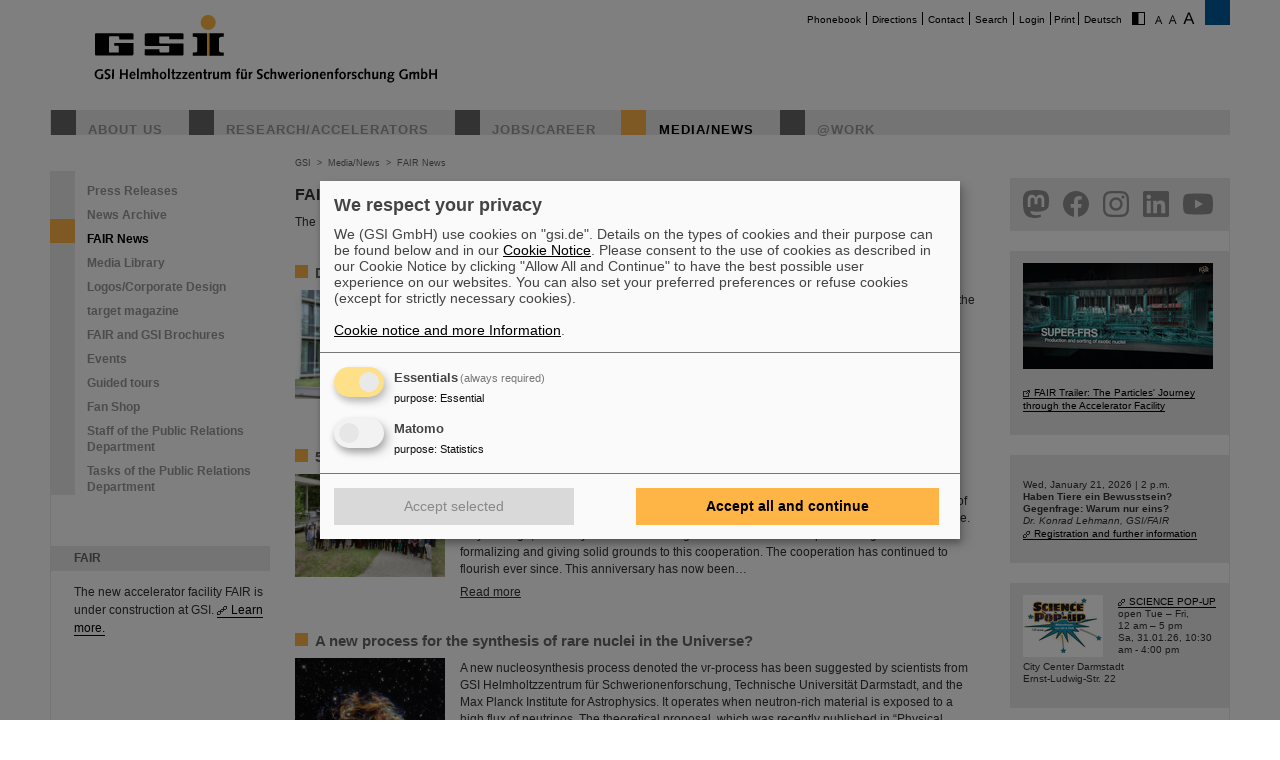

--- FILE ---
content_type: text/html; charset=utf-8
request_url: https://www.gsi.de/en/media-news/fair_news?mdrv=www.gsi.de&tx_news_pi1%5B%40widget_0%5D%5BcurrentPage%5D=16&cHash=7e6cad9b318f3125bfcaf4f584d9704b
body_size: 11037
content:
<!DOCTYPE html>
<html lang="en-EN">
<head><meta http-equiv="X-UA-Compatible" content="IE=EDGE,chrome=1" />

<meta charset="utf-8">
<!-- 
	This website is powered by TYPO3 - inspiring people to share!
	TYPO3 is a free open source Content Management Framework initially created by Kasper Skaarhoj and licensed under GNU/GPL.
	TYPO3 is copyright 1998-2026 of Kasper Skaarhoj. Extensions are copyright of their respective owners.
	Information and contribution at https://typo3.org/
-->




<meta name="generator" content="TYPO3 CMS" />
<meta name="robots" content="ALL" />
<meta http-equiv="content-language" content="deutsch,de" />
<meta http-equiv="expires" content="NEVER" />
<meta name="twitter:card" content="summary" />
<meta name="autor" content="GSI Helmholtzzentrum für Schwerionenforschung" />
<meta name="revisit-after" content="2 days" />
<meta name="audience" content="Alle" />
<meta name="page-type" content="Produktinformationen" />

<link rel="stylesheet" type="text/css" href="/typo3temp/assets/compressed/merged-0d441951b391042b9b555060b4c8e7db-fd9634793ec3fd275248b6b64ed1be89.css?1705480497" media="all">
<link rel="stylesheet" type="text/css" href="/typo3temp/assets/compressed/merged-70f1b83644092b0ad9b977608c9d0b8d-c1904c30c0a06f23b49536c1165ac38b.css?1747666505" media="all">
<link rel="stylesheet" type="text/css" href="/typo3temp/assets/compressed/merged-58f6cd60c083cffcf09416907f02027f-71fdf53be9588a290a9cf1090194c617.css?1659551685" media="print">



<script src="/typo3temp/assets/compressed/merged-68703636ec28f27f4bdd255e3335cc16-16732d5623262fb0497917afb34c2156.js?1659551685"></script>


<link rel="prev" href="/en/media-news/fair_news?mdrv=www.gsi.de&tx_news_pi1%5B%40widget_0%5D%5BcurrentPage%5D=15&cHash=7fdcf14d443bc07f476ba06ccd64dbe7" />
<link rel="next" href="/en/media-news/fair_news?mdrv=www.gsi.de&tx_news_pi1%5B%40widget_0%5D%5BcurrentPage%5D=17&cHash=11e24f3f1a52e57ec5890ce40dbfdd0c" />
<title>GSI &nbsp;- &nbsp;FAIR News</title>			<script type="text/plain"
				data-type="application/javascript"
				data-name="matomo">
				var _paq = window._paq = window._paq || [];
				/* tracker methods like "setCustomDimension" should be called before "trackPageView" */
				_paq.push(['trackPageView']);
				_paq.push(['enableLinkTracking']);
				(function() {
					var u="https://www.gsi.de/matomo/";
					_paq.push(['setTrackerUrl', u+'matomo.php']);
					_paq.push(['setSiteId', '1']);
					var d=document, g=d.createElement('script'), s=d.getElementsByTagName('script')[0];
					g.type='text/javascript'; g.async=true; g.src=u+'matomo.js'; s.parentNode.insertBefore(g,s);
				})();
			</script>
			<script defer type="application/javascript" src="/typo3conf/themes/gsi2021/js/klaro-config.js"></script>
			<script defer data-config="klaroConfig" type="application/javascript" src="/typo3conf/themes/_shared/js/libs/klaro-no-css.js"></script><link rel="canonical" href="/en/media-news/fair_news?mdrv=www.gsi.de&tx_news_pi1%5B%40widget_0%5D%5BcurrentPage%5D=16&cHash=7e6cad9b318f3125bfcaf4f584d9704b" /><meta property="og:type" content="article" /><meta property="og:title" content="FAIR News - Page 16 of 28" /><meta property="og:url" content="https://www.gsi.de//en/media-news/fair_news?mdrv=www.gsi.de&tx_news_pi1%5B%40widget_0%5D%5BcurrentPage%5D=16&cHash=7e6cad9b318f3125bfcaf4f584d9704b" /><meta property="og:site_name" content="GSI" /><meta property="og:description" content="The FAIR news are kindly hosted by GSI." /><meta property="og:image" content="https://www.gsi.de//fileadmin/ogimage.png" /><meta property="article:published_time" content="2018-11-22T10:11:52+01:00" /><meta property="article:modified_time" content="2026-01-14T09:01:11+01:00" />				<meta name="viewport" content="width=device-width, initial-scale=1.0" /><link rel="alternate" type="application/rss+xml" title="GSI RSS-Feed" href="https://www.gsi.de/index.php?id=1&type=100&L=1" />
<link rel="canonical" href="https://www.gsi.de/en/media-news/fair_news?mdrv=www.gsi.de&amp;tx_news_pi1%5B%40widget_0%5D%5BcurrentPage%5D=16&amp;cHash=7e6cad9b318f3125bfcaf4f584d9704b"/>

<link rel="alternate" hreflang="de-DE" href="https://www.gsi.de/medien-news/fair_news?mdrv=www.gsi.de&amp;tx_news_pi1%5B%40widget_0%5D%5BcurrentPage%5D=16&amp;cHash=7e6cad9b318f3125bfcaf4f584d9704b"/>
<link rel="alternate" hreflang="en-EN" href="https://www.gsi.de/en/media-news/fair_news?mdrv=www.gsi.de&amp;tx_news_pi1%5B%40widget_0%5D%5BcurrentPage%5D=16&amp;cHash=7e6cad9b318f3125bfcaf4f584d9704b"/>
<link rel="alternate" hreflang="x-default" href="https://www.gsi.de/medien-news/fair_news?mdrv=www.gsi.de&amp;tx_news_pi1%5B%40widget_0%5D%5BcurrentPage%5D=16&amp;cHash=7e6cad9b318f3125bfcaf4f584d9704b"/>
</head>
<body id="u9551" class="p3 l0 b">


		<noscript>
			<center><br><p style="color:#d00;font-weight:bold;">Bitte aktivieren Sie JavaScript f&uuml;r diese Seite!</p></center>
		</noscript>

		<div id="wait"></div>

		

		<div id="site"  >
			<div id="header">
				<div id="topmenu">
					<ul>
						<li class="topmenu1" style="border:none"><a href="/en/phonebook" title="Phonebook">Phonebook</a></li><li class="topmenu1"><a href="/en/directions" title="Directions">Directions</a></li><li class="topmenu1"><a href="/en/contact" title="Contact">Contact</a></li><li class="topmenu1"><a href="/en/search" title="Search">Search</a></li><li class="topmenu1"><a href="/en/an_abmeldung" title="Login">Login</a></li>
						<li class="topmenu1">&nbsp;<span style="cursor:pointer" onClick="window.print()">Print</span>&nbsp;</li>
						<li><a href="/medien-news/fair_news">Deutsch</a></li>
						<li style="border:none" class="access"><a href="/en/media-news/fair_news?C=1&amp;mdrv=www.gsi.de&amp;tx_news_pi1%5B%40widget_0%5D%5BcurrentPage%5D=16&amp;cHash=7e6cad9b318f3125bfcaf4f584d9704b"><img src="/typo3conf/themes/gsi2021/img/contrast.gif" alt="Kontrast" style="cursor:pointer;margin-right:5px;border:none"/></a></li><li style="border:none" class="access"><a href="/en/media-news/fair_news?FS=1&amp;mdrv=www.gsi.de&amp;tx_news_pi1%5B%40widget_0%5D%5BcurrentPage%5D=16&amp;cHash=7e6cad9b318f3125bfcaf4f584d9704b"><img src="/typo3conf/themes/gsi2021/img/size1.png" alt="Schriftgr&ouml;&szlig;e" style="cursor:pointer;margin-right:5px;border:none" /></a><a href="/en/media-news/fair_news?FS=2&amp;mdrv=www.gsi.de&amp;tx_news_pi1%5B%40widget_0%5D%5BcurrentPage%5D=16&amp;cHash=7e6cad9b318f3125bfcaf4f584d9704b"><img src="/typo3conf/themes/gsi2021/img/size2.png" alt="Schriftgr&ouml;&szlig;e" border="0" style="cursor:pointer;margin-right:5px;" /></a><a href="/en/media-news/fair_news?FS=3&amp;mdrv=www.gsi.de&amp;tx_news_pi1%5B%40widget_0%5D%5BcurrentPage%5D=16&amp;cHash=7e6cad9b318f3125bfcaf4f584d9704b"><img src="/typo3conf/themes/gsi2021/img/size3.png" alt="Schriftgr&ouml;&szlig;e" border="0" style="cursor:pointer;margin-right:5px;" /></a></li>
					</ul>
				</div>
				<div id="logo"><a href="/en/start/news" title="Home"><span id="gsi-logo"></span><span id="gsi-claim"></span></a></div>
				<div id="menu">
					<ul>
						<li class="menu1"><a href="/en/about_us" title="About us">About us</a></li><li class="menu1"><a href="/en/researchaccelerators" title="Research/Accelerators">Research/Accelerators</a></li><li class="menu1"><a href="/en/jobscareer" title="Jobs/Career">Jobs/Career</a></li><li class="menu1_sel"><a href="/en/media-news" title="Media/News">Media/News</a></li><li class="menu1"><a href="/en/work" title="@Work">@Work</a></li>
					</ul>
				</div>
				<div id="dl-layer">
					<div id="dl-menu" class="dl-menuwrapper nav"><button id="dl-menu-btn" class="dl-trigger" aria-label="menu"></button></div>
				</div>
			</div>
			<div id="inhalt">
				<div id="left">
					<div id="menu2">
						<ul class="m2_e1"><li class="menu2"><a href="/en/media-news/press_releases" title="Press Releases">Press Releases</a></li><li class="menu2"><a href="/en/media-news/news_archive" title="News Archive">News Archive</a></li><li class="menu2_sel"><a href="/en/media-news/fair_news" title="FAIR News">FAIR News</a></li><li class="menu2"><a href="https://media.gsi.de/homepage" target="Mediathek" title="Media Library">Media Library</a></li><li class="menu2"><a href="/en/media-news/mediathek/gsi_corporate_design" title="Logos/Corporate Design">Logos/Corporate Design</a></li><li class="menu2"><a href="/en/media-news/target_magazine" title="target magazine">target magazine</a></li><li class="menu2"><a href="/en/media-news/fair_and_gsi_brochures" title="FAIR and GSI Brochures">FAIR and GSI Brochures</a></li><li class="menu2"><a href="/en/media-news/events" title="Events">Events</a></li><li class="menu2"><a href="/en/media-news/guided_tours" title="Guided tours">Guided tours</a></li><li class="menu2"><a href="/en/media-news/shop/fan-shop" title="Fan Shop">Fan Shop</a></li><li class="menu2"><a href="/en/media-news/staff_of_the_public_relations_department" title="Staff of the Public Relations Department">Staff of the Public Relations Department</a></li><li class="menu2"><a href="/en/media-news/tasks_of_the_public_relations_department" title="Tasks of the Public Relations Department">Tasks of the Public Relations Department</a></li></ul>
					</div>
					<br clear="all">

					
					
<div id="c9411" class="ce show-mobile frame-type-textpic frame-layout-0"><a id="c9412"></a><div class="ce-header"><h1 ><a href="/en/researchaccelerators/fair">FAIR</a></h1></div><div class="ce-textpic ce-center ce-below"><div class="ce-bodytext"><p>The new accelerator facility FAIR is under construction at GSI. <a href="/en/researchaccelerators/fair" title="Opens internal link in current window" class="internal-link">Learn more.</a></p></div><div class="ce-gallery" data-ce-columns="1" data-ce-images="1"><div class="ce-outer"><div class="ce-inner"><div class="ce-row"><div class="ce-column"><figure class="image"><a href="/en/researchaccelerators/fair"><div class="imgwrap"><img data-width="425" data-height="283" data-title="" data-description="&lt;h4&gt;&lt;/h4&gt;&lt;p&gt;&lt;/p&gt;" data-copyright="" data-hires="/fileadmin/oeffentlichkeitsarbeit/logos/_svg/FAIR_Logo.svg" class="image-embed-item" src="/fileadmin/oeffentlichkeitsarbeit/logos/_svg/FAIR_Logo.svg" width="100" height="66" alt="" /></div></a></figure></div></div></div></div></div></div></div>


<div id="c288" class="ce default frame-type-textpic frame-layout-3"><a id="c5854"></a><div class="ce-header"><h1 ><a href="https://www.helmholtz.de/en/">GSI is member of</a></h1></div><div class="ce-textpic ce-center ce-above"><div class="ce-gallery" data-ce-columns="1" data-ce-images="1"><div class="ce-outer"><div class="ce-inner"><div class="ce-row"><div class="ce-column"><figure class="image"><a href="https://www.helmholtz.de/en/"><div class="imgwrap"><img data-width="1075" data-height="325" data-title="" data-description="&lt;h4&gt;&lt;/h4&gt;&lt;p&gt;&lt;/p&gt;" data-copyright="" data-hires="/fileadmin/oeffentlichkeitsarbeit/logos/_svg/2017_H_Logo_RGB_untereinander_EN.svg" class="image-embed-item" src="/fileadmin/oeffentlichkeitsarbeit/logos/_svg/2017_H_Logo_RGB_untereinander_EN.svg" width="150" height="45" alt="" /></div></a></figure></div></div></div></div></div></div></div>


<div id="c290" class="ce default frame-type-textpic frame-layout-0"><a id="c5855"></a><div class="ce-header"><h1 >
				Funded by
			</h1></div><div class="ce-textpic ce-center ce-above"></div></div>


<div id="c11169" class="ce default frame-type-html frame-layout-0"><a id="c11171"></a><div id="fundedby" class="logolist"><ul><li><a target="_blank" rel="noopener noreferrer" href="https://www.bmbf.de">BMBF</a></li><li><a target="_blank" rel="noopener noreferrer" href="https://wissenschaft.hessen.de/">HMWK</a></li><li><a target="_blank" rel="noopener noreferrer" href="https://mwg.rlp.de/">MWWK</a></li><li><a target="_blank" rel="noopener noreferrer" href="https://wirtschaft.thueringen.de/">TMWWDG</a></li></ul></div></div>


<div id="c46806" class="ce default frame-type-textpic frame-layout-0"><a id="c46809"></a><div class="ce-header"><h1 >
				Branches
			</h1></div><div class="ce-textpic ce-center ce-above"></div></div>


<div id="c46813" class="ce default frame-type-html frame-layout-0"><a id="c46816"></a><div id="branches" class="logolist"><ul><li><a target="_blank" rel="noopener noreferrer" href="https://www.hi-jena.de">HI Jena</a></li><li><a target="_blank" rel="noopener noreferrer" href="https://www.hi-mainz.de">HI Mainz</a></li></ul></div></div>


				</div>

				<div id="breadcrumb">
					<a href="/en/start/news" target="_self">GSI</a>&nbsp;&nbsp;&gt;&nbsp;&nbsp;<a href="/en/media-news" target="_self">Media/News</a>&nbsp;&nbsp;&gt;&nbsp;&nbsp;<a href="/en/media-news/fair_news" target="_self">FAIR News</a>
				</div>

				<div id="content">
					<!--TYPO3SEARCH_begin-->
<div id="c48760" class="ce default frame-type-textpic frame-layout-0"><a id="c48761"></a><div class="ce-header"><h1 >
				FAIR News
			</h1></div><div class="ce-textpic ce-right ce-intext"><div class="ce-bodytext"><p>The FAIR news are kindly hosted by GSI.</p></div></div></div>


<div id="c48739" class="ce default frame-type-list frame-layout-0"><a id="c48740"></a><div class="news"><div class="news-list-view"><div class="item standard news_latest articletype-0"><div class="news_title"><a class="news-listing-headline" href="/en/start/news/details/2024/06/03/neue-administrative-geschaeftsfuehrerin">
			Dr. Katharina Stummeyer is the new Administrative Managing Director of GSI and FAIR
		</a></div><div class="news_block"><div class="news_image"><img title="The Administrative Managing Director of GSI and FAIR, Dr. Katharina Stummeyer." alt="The Administrative Managing Director of GSI and FAIR, Dr. Katharina Stummeyer." src="/fileadmin/_processed_/b/0/csm_K_Stummeyer_1_290524_b787518bad.jpg" width="690" height="503" /></div><div class="news_text"><div class="news_subheader">
		
				
					
						The science manager and biochemist Dr. Katharina Stummeyer has taken up the position of the Administrative Managing Director of the GSI Helmholtzzentrum für Schwerionenforschung GmbH and the Facility for Antiproton and Ion Research in Europe GmbH (FAIR GmbH) on 1 June 2024. She previously has been head of the project management agency of the Gesellschaft für Anlagen- und Reaktorsicherheit (GRS) gGmbH. Dr. Katharina Stummeyer succeeds Dr. Ulrich Breuer, who took over the position of chancellor…
					
				
			
			</div><div class="news_link"><a class="more" href="/en/start/news/details/2024/06/03/neue-administrative-geschaeftsfuehrerin">Read more</a></div></div></div></div><br><br><br><div class="item standard news_latest articletype-0"><div class="news_title"><a class="news-listing-headline" href="/en/start/news/details/2024/05/29/50a-wtz-india">
			50 years of Indo-German cooperation in science and technology
		</a></div><div class="news_block"><div class="news_image"><img title="50 years of Indo-German cooperation in science and technology" alt="50 years of Indo-German cooperation in science and technology" src="/fileadmin/_processed_/1/e/csm_WTZ_25_220524_c176efc2a0.jpg" width="690" height="473" /></div><div class="news_text"><div class="news_subheader">
		
				
					
						India and Germany have successfully cooperated in science and technology for a very long time. The collaboration between Bose and Einstein is just one of many renowned examples of how Indian and German scientists have achieved together major breakthroughs in knowledge. 50 years ago, Germany and India have signed a fundamental cooperation agreement formalizing and giving solid grounds to this cooperation. The cooperation has continued to flourish ever since. This anniversary has now been…
					
				
			
			</div><div class="news_link"><a class="more" href="/en/start/news/details/2024/05/29/50a-wtz-india">Read more</a></div></div></div></div><br><br><br><div class="item standard news_latest articletype-0"><div class="news_title"><a class="news-listing-headline" href="/en/start/news/details/2024/05/13/ein-neuer-prozess-fuer-die-synthese-von-seltenen-atomkernen-im-universum">
			A new process for the synthesis of rare nuclei in the Universe?
		</a></div><div class="news_block"><div class="news_image"><img title="This image shows a supernova remnant thought to have created a magnetar." alt="This image shows a supernova remnant thought to have created a magnetar." src="/fileadmin/_processed_/a/2/csm_N49_s_Cosmic_Blast_Credit-_Hubble_Heritage_Team__STScI___AURA___Y._Chu__UIUC__et_al.__NASA_2af5bcb912.jpg" width="645" height="690" /></div><div class="news_text"><div class="news_subheader">
		
				
					
						A new nucleosynthesis process denoted the νr-process has been suggested by scientists from GSI Helmholtzzentrum für Schwerionenforschung, Technische Universität Darmstadt, and the Max Planck Institute for Astrophysics. It operates when neutron-rich material is exposed to a high flux of neutrinos. The theoretical proposal, which was recently published in “Physical Review Letters”, may be the solution to a long-standing issue related to the production of a group of rare isotopes present in the…
					
				
			
			</div><div class="news_link"><a class="more" href="/en/start/news/details/2024/05/13/ein-neuer-prozess-fuer-die-synthese-von-seltenen-atomkernen-im-universum">Read more</a></div></div></div></div><br><br><br><div class="item standard news_latest articletype-0"><div class="news_title"><a class="news-listing-headline" href="/en/start/news/details/2024/05/07/trauer-um-hans-geissel">
			Mourning for Hans Geissel
		</a></div><div class="news_block"><div class="news_image"><img title="Hans Geissel" alt="Hans Geissel" src="/fileadmin/_processed_/b/9/csm_H_Geissel_sw_700837f0af.jpg" width="641" height="690" /></div><div class="news_text"><div class="news_subheader">
		
				
					GSI and FAIR mourn the loss of
Prof. Dr. Dr. h.c. Hans Geissel
* 13.5.1950&nbsp; † 29.4.2024
who passed away at the age of 73.
Hans Geissel was an enthusiastic scientist and gifted experimental physicist, a continuous source of new research ideas, involved in many groundbreaking discoveries in the field of exotic nuclei and other areas of research,awarded numerous scientific prizes and honors, professor at the Justus-Liebig-University Giessen and honorary doctor of Chalmers University in&hellip;
				
			
			</div><div class="news_link"><a class="more" href="/en/start/news/details/2024/05/07/trauer-um-hans-geissel">Read more</a></div></div></div></div><br><br><br><div class="item standard news_latest articletype-0"><div class="news_title"><a class="news-listing-headline" href="/en/start/news/details/2024/05/06/elektronenlinsen">
			Novel space charge compensation – Simulations at GSI/FAIR highlight new technique for the enhancement of ion beam intensities in synchrotrons
		</a></div><div class="news_block"><div class="news_image"><img title="The interiour of the ring accelerator SIS18" alt="The interiour of the ring accelerator SIS18" src="/fileadmin/_processed_/a/0/csm_GSI_FAIR_SIS18_2_c071052575.jpg" width="690" height="460" /></div><div class="news_text"><div class="news_subheader">
		
				
					
						A new comprehensive simulation study led by GSI/FAIR scientists demonstrates the potential of pulsed electron lenses to significantly increase the highest achievable intensities of heavy-ion beam ring accelerators. This novel space-charge compensation technique is pioneered at GSI/FAIR, where also a prototype is under development. The study, published in Physical Review Letters, paves the way to overcome the so-called space charge limit in ion synchrotrons.
					
				
			
			</div><div class="news_link"><a class="more" href="/en/start/news/details/2024/05/06/elektronenlinsen">Read more</a></div></div></div></div><br><br><br><div class="item standard news_latest articletype-0"><div class="news_title"><a class="news-listing-headline" href="/en/start/news/details/2024/04/29/besuch-judith-pirscher">
			BMBF State Secretary Judith Pirscher visits GSI and FAIR
		</a></div><div class="news_block"><div class="news_image"><img title="State secretary Judith Pirscher visited GSI/FAIR" alt="State secretary Judith Pirscher visited GSI/FAIR" src="/fileadmin/_processed_/a/6/csm_BMBF_1_240424_6bbbe83f02.jpg" width="690" height="434" /></div><div class="news_text"><div class="news_subheader">
		
				
					
						The progress of the FAIR project and the ongoing research activities were the focus of a visit to the GSI/FAIR facilities by Judith Pirscher, State Secretary at the Federal Ministry of Education and Research (BMBF). The State Secretary was welcomed by Professor Paolo Giubellino, Scientific Managing Director of GSI and FAIR, and Jörg Blaurock, Technical Managing Director. During her visit, she gained extensive insight into GSI/FAIR’s scientific and technical prospects for the coming decades.
					
				
			
			</div><div class="news_link"><a class="more" href="/en/start/news/details/2024/04/29/besuch-judith-pirscher">Read more</a></div></div></div></div><br><br><br><div class="item standard news_latest articletype-0"><div class="news_title"><a class="news-listing-headline" href="/en/start/news/details/2024/04/26/girlsday24">
			Girls’Day 2024 at GSI/FAIR again a great success
		</a></div><div class="news_block"><div class="news_image"><img title="68 girls participated in Girls'Day at GSI/FAIR" alt="68 girls participated in Girls'Day at GSI/FAIR" src="/fileadmin/_processed_/6/f/csm_Girls_02_250424_464e7a1754.jpg" width="690" height="513" /></div><div class="news_text"><div class="news_subheader">
		
				
					
						The nationwide day of action Girls'Day in 2024 was once again very well received at GSI/FAIR. This time, 68 girls between the ages of eleven and 17 took part in the event and learned about the accelerator facilities and experiments, about research and infrastructure, and especially about the career opportunities at GSI and FAIR. The girls took advantage of Girls'Day to gain insight into the wide range of activities at an international research institution, especially in professions in which…
					
				
			
			</div><div class="news_link"><a class="more" href="/en/start/news/details/2024/04/26/girlsday24">Read more</a></div></div></div></div><br><br><br><div class="item standard news_latest articletype-0"><div class="news_title"><a class="news-listing-headline" href="/en/start/news/details/2024/04/18/schwerionentherapie-mrna-impfstoffe">
			Joining forces for cancer research: TRON and GSI/FAIR study combination of heavy ion therapy and mRNA vaccine
		</a></div><div class="news_block"><div class="news_image"><img title="Heavy ion synchrotron SIS18 – exterior view" alt="Heavy ion synchrotron SIS18 – exterior view" src="/fileadmin/_processed_/2/3/csm_GSI_FAIR_SIS18_3cedeac845.jpg" width="690" height="460" /></div><div class="news_text"><div class="news_subheader">
		
				
					
						It could be a new, promising combination of two therapeutic approaches and a key to better combating advanced-stage cancer. Two strong partners have joined forces to explore this possibility: The biopharmaceutical and translational research institute TRON in Mainz with its highly specialized oncology research and the GSI Helmholtzzentrum für Schwerionenforschung in Darmstadt with its worldwide unique accelerator facilities and the cancer therapy with ion beams developed here. Researchers from…
					
				
			
			</div><div class="news_link"><a class="more" href="/en/start/news/details/2024/04/18/schwerionentherapie-mrna-impfstoffe">Read more</a></div></div></div></div><br><br><br><div class="item standard news_latest articletype-0"><div class="news_title"><a class="news-listing-headline" href="/en/start/news/details/2024/04/16/future-of-physics">
			FAIR is part of the future visions of physics
		</a></div><div class="news_block"><div class="news_image"><img title="Visualization of the FAIR accelerator SIS100" alt="Visualization of the FAIR accelerator SIS100" src="/fileadmin/_processed_/7/7/csm_SIS100_Visualizing_FAIR_1_a601d712ec.png" width="690" height="388" /></div><div class="news_text"><div class="news_subheader">
		
				
					
						What will the physics of the future look like? What are the phenomena that need to be explored? How can this research succeed? In the scientific publication “The sounds of science – a symphony for many instruments and voices – Part II”, the journal Physica Scripta gets to the bottom of these questions. Dr. Suzy Lidström, former editor of the Royal Swedish Academy’s physics journal, asked a total of 24 experts to share their vision of the future. In addition to three Nobel Prize winners – Gerard…
					
				
			
			</div><div class="news_link"><a class="more" href="/en/start/news/details/2024/04/16/future-of-physics">Read more</a></div></div></div></div><br><br><br><div class="news-navigation"><ul class="pagination"><li class="previous"><a href="/en/media-news/fair_news?mdrv=www.gsi.de&amp;tx_news_pi1%5B%40widget_0%5D%5BcurrentPage%5D=15&amp;cHash=7fdcf14d443bc07f476ba06ccd64dbe7">
									Previous
								</a></li><li class="first"><a href="/en/media-news/fair_news?mdrv=www.gsi.de&amp;cHash=f20867d84db5bc6c8814b8efa92bb7b8">1</a></li><li class="disabled"><a href="#">...</a></li><li><a href="/en/media-news/fair_news?mdrv=www.gsi.de&amp;tx_news_pi1%5B%40widget_0%5D%5BcurrentPage%5D=12&amp;cHash=59fab589b85798ccbab1e58298c9e89f">12</a></li><li><a href="/en/media-news/fair_news?mdrv=www.gsi.de&amp;tx_news_pi1%5B%40widget_0%5D%5BcurrentPage%5D=13&amp;cHash=25e6d4f5e1efbb6b35e0d2d3b1e8231f">13</a></li><li><a href="/en/media-news/fair_news?mdrv=www.gsi.de&amp;tx_news_pi1%5B%40widget_0%5D%5BcurrentPage%5D=14&amp;cHash=8864beb322662419161132e930f8aa3e">14</a></li><li><a href="/en/media-news/fair_news?mdrv=www.gsi.de&amp;tx_news_pi1%5B%40widget_0%5D%5BcurrentPage%5D=15&amp;cHash=7fdcf14d443bc07f476ba06ccd64dbe7">15</a></li><li class="active"><a href="#">16</a></li><li><a href="/en/media-news/fair_news?mdrv=www.gsi.de&amp;tx_news_pi1%5B%40widget_0%5D%5BcurrentPage%5D=17&amp;cHash=11e24f3f1a52e57ec5890ce40dbfdd0c">17</a></li><li><a href="/en/media-news/fair_news?mdrv=www.gsi.de&amp;tx_news_pi1%5B%40widget_0%5D%5BcurrentPage%5D=18&amp;cHash=cfe9427b35e6d9140d62a6c90429863e">18</a></li><li><a href="/en/media-news/fair_news?mdrv=www.gsi.de&amp;tx_news_pi1%5B%40widget_0%5D%5BcurrentPage%5D=19&amp;cHash=1834c68cc88b9cf3d01a2c47ddb15aa3">19</a></li><li><a href="/en/media-news/fair_news?mdrv=www.gsi.de&amp;tx_news_pi1%5B%40widget_0%5D%5BcurrentPage%5D=20&amp;cHash=012afd08847fde396c7679a9a801c454">20</a></li><li class="disabled"><a href="#">...</a></li><li class="last"><a href="/en/media-news/fair_news?mdrv=www.gsi.de&amp;tx_news_pi1%5B%40widget_0%5D%5BcurrentPage%5D=28&amp;cHash=0301e713f37ea9d404d77f8d030da228">28</a></li><li class="last next"><a href="/en/media-news/fair_news?mdrv=www.gsi.de&amp;tx_news_pi1%5B%40widget_0%5D%5BcurrentPage%5D=17&amp;cHash=11e24f3f1a52e57ec5890ce40dbfdd0c">
							Next
						</a></li></ul></div><div class="news-clear"></div></div></div></div>

<!--TYPO3SEARCH_end-->
					


				</div>

				<div id="right">
					
					
<div id="c38386" class="ce show-mobile frame-type-html frame-layout-0"><a id="c38390"></a><div id="social" class="logolist"><ul><li><a target="_blank" rel="noopener noreferrer" id="tw" href="https://helmholtz.social/@FAIR_GSI_de">helmholtz.social</a></li><li><a target="_blank" rel="noopener noreferrer" id="fb" href="https://facebook.com/GSIHelmholtzzentrum">facebook</a></li><li><a target="_blank" rel="noopener noreferrer" id="in" href="https://www.instagram.com/universeinthelab">instagram</a></li><li><a target="_blank" rel="noopener noreferrer" id="ln" href="  https://www.linkedin.com/company/gsi-helmholtz-centre-for-heavy-ion-research/">linkedin</a></li><li><a target="_blank" rel="noopener noreferrer" id="yt" href="https://www.youtube.com/FAIRGSITheUniverseinthelab">youtube</a></li></ul></div></div>


<div id="c77485" class="ce show-mobile frame-type-textpic frame-layout-0"><a id="c77486"></a><div class="ce-textpic ce-left ce-above"><div class="ce-gallery" data-ce-columns="1" data-ce-images="1"><div class="ce-row"><div class="ce-column"><figure class="image"><a href="https://youtu.be/P2ttoeZZfWc"><div class="imgwrap"><img data-width="3840" data-height="2160" data-title="" data-description="&lt;h4&gt;&lt;/h4&gt;&lt;p&gt;&lt;/p&gt;" data-copyright="" data-hires="/fileadmin/oeffentlichkeitsarbeit/Social_Media/instagram/fair_running_en_vo_final_ty.00_00_58_00.Standbild002.jpg" class="image-embed-item" src="/fileadmin/_processed_/3/e/csm_fair_running_en_vo_final_ty.00_00_58_00.Standbild002_7c14f2d8c5.jpg" width="190" height="106" alt="" /></div></a></figure></div></div></div><div class="ce-bodytext"><p>&nbsp;</p><p><a href="https://youtu.be/P2ttoeZZfWc" title="Opens external link in new window" target="_blank" class="external-link-new-window" rel="noreferrer">FAIR Trailer: The Particles' Journey through the Accelerator Facility</a></p></div></div></div>


<div id="c9393" class="ce show-mobile frame-type-textpic frame-layout-0"><a id="c57966"></a><div class="ce-textpic ce-left ce-above"><div class="ce-gallery" data-ce-columns="1" data-ce-images="1"><div class="ce-row"><div class="ce-column"><figure class="image"><div class="imgwrap"><img data-width="190" data-height="27" data-title="" data-description="&lt;h4&gt;&lt;/h4&gt;&lt;p&gt;&lt;/p&gt;" data-copyright="" data-hires="/fileadmin/oeffentlichkeitsarbeit/WfA/wfa-webteaser.jpg" class="image-embed-item" src="/fileadmin/oeffentlichkeitsarbeit/WfA/wfa-webteaser.jpg" width="190" height="27" alt="" /></div></figure></div></div></div><div class="ce-bodytext"><p><br> Wed, January 21, 2026 | 2 p.m.<br><strong>Haben Tiere ein Bewusstsein? Gegenfrage: Warum nur eins?</strong><br><em>Dr. Konrad Lehmann, GSI/FAIR</em><br><a href="/en/medien-news/veranstaltungen/wissenschaft_fuer_alle" title="Opens internal link in this window" class="internal-link">Registration and further information</a></p></div></div></div>


<div id="c79334" class="ce show-mobile frame-type-textpic frame-layout-0"><a id="c79335"></a><div class="ce-textpic ce-left ce-intext"><div class="ce-gallery" data-ce-columns="1" data-ce-images="1"><div class="ce-row"><div class="ce-column"><figure class="image"><div class="imgwrap"><img data-width="1563" data-height="1223" data-title="" data-description="&lt;h4&gt;&lt;/h4&gt;&lt;p&gt;&lt;/p&gt;" data-copyright="" data-hires="/fileadmin/oeffentlichkeitsarbeit/schueler/Science_Pop-up/Science_Pop-up_Logo_crop.png" class="image-embed-item" src="/fileadmin/_processed_/6/4/csm_Science_Pop-up_Logo_crop_4bb54c2f85.png" width="80" height="62" alt="" /></div></figure></div></div></div><div class="ce-bodytext"><p><a href="/en/jobscareer/angebote-fuer-schuelernen/science-pop-up-mitmachraum-von-gsi-fair" title="Opens internal link in this window" class="internal-link">SCIENCE POP-UP</a><br> open Tue – Fri,<br> 12 am – 5 pm<br> Sa, 31.01.26, 10:30 am - 4:00 pm&nbsp;</p><p>City Center Darmstadt<br> Ernst-Ludwig-Str. 22</p></div></div></div>


<div id="c47005" class="ce show-mobile frame-type-textpic frame-layout-0"><a id="c47008"></a><div class="ce-textpic ce-left ce-intext"><div class="ce-gallery" data-ce-columns="1" data-ce-images="1"><div class="ce-row"><div class="ce-column"><figure class="image"><a href="https://www.youtube.com/watch?v=9stB67Kzwws"><div class="imgwrap"><img data-width="1699" data-height="817" data-title="" data-description="&lt;h4&gt;&lt;/h4&gt;&lt;p&gt;&lt;/p&gt;" data-copyright="" data-hires="/fileadmin/oeffentlichkeitsarbeit/fair/thumnail_sept_25.jpg" class="image-embed-item" src="/fileadmin/_processed_/b/8/csm_thumnail_sept_25_3133f4b1a4.jpg" width="90" height="43" alt="" /></div></a></figure></div></div></div><div class="ce-bodytext"><p><a href="https://www.youtube.com/watch?v=9stB67Kzwws" title="Opens external link in new window" target="_blank" class="external-link-new-window" rel="noreferrer">Drone flight over the FAIR construction site</a></p></div></div></div>


<div id="c67195" class="ce show-mobile frame-type-textmedia frame-layout-0"><a id="c67196"></a><div class="ce-textpic ce-left ce-intext"><div class="ce-gallery" data-ce-columns="1" data-ce-images="1"><div class="ce-row"><div class="ce-column"><figure class="image"><a href="/en/media-news/guided_tours"><div class="imgwrap"><img data-width="3543" data-height="2355" data-title="" data-description="&lt;h4&gt;&lt;/h4&gt;&lt;p&gt;&lt;/p&gt;" data-copyright="" data-hires="/fileadmin/oeffentlichkeitsarbeit/bilddatenbank/beschleuniger/GSI_FAIR_UNILAC_1.jpg" class="image-embed-item" src="/fileadmin/_processed_/7/0/csm_GSI_FAIR_UNILAC_1_5ab42d37b0.jpg" width="90" height="59" alt="" /></div></a></figure></div></div></div><div class="ce-bodytext"><p><a href="/en/media-news/guided_tours" title="Opens internal link in this window" class="internal-link">Guided tour at GSI/FAIR —<br> book now!</a></p></div></div></div>


<div id="c19847" class="ce show-mobile frame-type-textpic frame-layout-0"><a id="c20318"></a><div class="ce-header"><h1 ><a href="https://blogs.helmholtz.de/beamon/en/">Blog Beam On</a></h1></div><div class="ce-textpic ce-left ce-intext"><div class="ce-gallery" data-ce-columns="1" data-ce-images="1"><div class="ce-row"><div class="ce-column"><figure class="image"><a href="https://blogs.helmholtz.de/beamon/en/2024/07/1574/"><div class="imgwrap"><img data-width="3442" data-height="3000" data-title="" data-description="&lt;h4&gt;&lt;/h4&gt;&lt;p&gt;&lt;/p&gt;" data-copyright="" data-hires="/fileadmin/oeffentlichkeitsarbeit/Social_Media/Blog/20230120_103028.jpg" class="image-embed-item" src="/fileadmin/_processed_/0/0/csm_20230120_103028_9683858866.jpg" width="90" height="78" alt="" /></div></a></figure></div></div></div><div class="ce-bodytext"><p><strong><a href="https://blogs.helmholtz.de/beamon/en/" title="Opens external link in new window" target="_blank" class="external-link-new-window" rel="noreferrer">People</a></strong><strong></strong>...behind GSI and FAIR.</p></div></div></div>


<div id="c64780" class="ce show-mobile frame-type-textpic frame-layout-0"><a id="c64781"></a><div class="ce-textpic ce-left ce-intext ce-nowrap"><div class="ce-gallery" data-ce-columns="1" data-ce-images="1"><div class="ce-row"><div class="ce-column"><figure class="image"><div class="imgwrap"><img data-width="92" data-height="60" data-title="" data-description="&lt;h4&gt;&lt;/h4&gt;&lt;p&gt;&lt;/p&gt;" data-copyright="" data-hires="/fileadmin/oeffentlichkeitsarbeit/rechte-Spalte/ukraine-flagge-spalte.jpg" class="image-embed-item" src="/fileadmin/oeffentlichkeitsarbeit/rechte-Spalte/ukraine-flagge-spalte.jpg" width="92" height="60" alt="" /></div></figure></div></div></div><div class="ce-bodytext"><p><a href="/en/work/organisation/ukraine" title="Opens internal link in this window" class="internal-link">Task Force on dealing with the effects of the war in Ukraine</a></p></div></div></div>


<div id="c69308" class="ce show-mobile frame-type-textpic frame-layout-0"><a id="c69309"></a><div class="ce-header"><h1 >
				GSI-FAIR Colloquium
			</h1></div><div class="ce-textpic ce-center ce-above"><div class="ce-bodytext"><p><a href="https://indico.gsi.de/category/170/" title="Opens external link in new window" target="_blank" class="external-link-new-window" rel="noreferrer">Next events</a></p></div></div></div>


<div id="c9854" class="ce default frame-type-textpic frame-layout-0"><a id="c9962"></a><div class="ce-textpic ce-right ce-intext"><div class="ce-gallery" data-ce-columns="1" data-ce-images="1"><div class="ce-row"><div class="ce-column"><figure class="image"><div class="imgwrap"><img data-width="45" data-height="46" data-title="" data-description="&lt;h4&gt;&lt;/h4&gt;&lt;p&gt;&lt;/p&gt;" data-copyright="" data-hires="/fileadmin/_migrated/pics/kalender_icon_new.png" class="image-embed-item" src="/fileadmin/_migrated/pics/kalender_icon_new.png" width="45" height="46" alt="" /></div></figure></div></div></div><div class="ce-bodytext"><p>Events at GSI:<br><a href="https://indico.gsi.de/categoryDisplay.py?categId=170" title="Opens internal link in current window" target="_blank" class="external-link-new-window" rel="noreferrer">GSI colloquium</a><br><a href="https://indico.gsi.de/categoryDisplay.py?categId=359" title="Opens external link in new window" target="_blank" class="external-link-new-window" rel="noreferrer">Accelerator Seminar</a><br><a href="/en/medien-news/veranstaltungen/kalender" class="internal-link">Calendar</a></p></div></div></div>


				</div>

				<div id="bg_right"></div>

				<br clear="all" />
			</div>

			

			<div id="footer">
				<div id="footer_right"><a href="https://www.helmholtz.de/" target="_blank"></a></div>
				<div id="footer_left">
					<div id="sitemap">
						<ul class="sitemap"><li id="navi19" class="item"><a href="/en/about_us">About us</a><ul><li class="item2"><a href="/en/about_us/facts_and_figures">Facts and Figures</a></li><li class="item2"><a href="/en/about_us/history">History</a></li><li class="item2"><a href="/en/about_us/50_years_gsi">50 years GSI</a></li><li class="item2"><a href="/en/about_us/geschaeftsfuehrung">Management</a></li><li class="item2"><a href="/en/about_us/organisation-chart">Organisation Chart</a></li><li class="item2"><a href="/en/about_us/hinweis-geben-lksg">Whistleblowing & LkSG</a></li><li class="item2"><a href="/en/sustainability">Sustainability</a></li><li class="item2"><a href="/en/directions/gsifair_campus_map">GSI/FAIR Campus map</a></li></ul></li><li id="navi20" class="item"><a href="/en/researchaccelerators">Research</a><ul><li class="item2"><a href="/en/researchaccelerators/research_an_overview">Research - An Overview</a></li><li class="item2"><a href="/en/researchaccelerators/accelerator_facility">Accelerator Facility</a></li><li class="item2"><a href="/en/researchaccelerators/fair">FAIR</a></li><li class="item2"><a href="/en/work/scientific_networks">Scientific networks</a></li></ul></li><li id="navi4" class="item"><a href="/en/jobscareer">Jobs/Career</a><ul><li class="item2"><a href="/en/jobscareer/offers_for_students">Offers for students</a></li><li class="item2"><a href="/en/jobscareer/ausbildung_duales_studium">Apprenticeship</a></li><li class="item2"><a href="/en/jobscareer/duales-studium">Dual Study Programm</a></li><li class="item2"><a href="/en/jobscareer/angebote-fuer-schuelernen">Offers For Pupils</a></li><li class="item2"><a href="/en/jobscareer/working_at_fair_and_gsi">Working at FAIR and GSI</a></li><li class="item2"><a href="/en/jobscareer/mentoring-hessen">Mentoring Hessen</a></li><li class="item2"><a href="/en/jobscareer/job_offers">Job offers</a></li><li class="item2"><a href="/en/jobscareer/job_offers/initiativbewerbung">Unsolicited Application</a></li></ul></li><li id="navi3" class="item active"><a href="/en/media-news">Media/News</a><ul><li class="item2"><a href="/en/media-news/press_releases">Press Releases</a></li><li class="item2"><a href="/en/media-news/news_archive">News Archive</a></li><li class="item2 active"><a href="/en/media-news/fair_news">FAIR News</a></li><li class="item2"><a href="https://media.gsi.de/homepage" target="Mediathek">Media Library</a></li><li class="item2"><a href="/en/media-news/mediathek/gsi_corporate_design">Logos/Corporate Design</a></li><li class="item2"><a href="/en/media-news/target_magazine">target magazine</a></li><li class="item2"><a href="/en/media-news/fair_and_gsi_brochures">FAIR and GSI Brochures</a></li><li class="item2"><a href="/en/media-news/events">Events</a></li><li class="item2"><a href="/en/media-news/guided_tours">Guided tours</a></li><li class="item2"><a href="/en/media-news/shop/fan-shop">Fan Shop</a></li><li class="item2"><a href="/en/media-news/staff_of_the_public_relations_department">Staff of the Public Relations Department</a></li><li class="item2"><a href="/en/media-news/tasks_of_the_public_relations_department">Tasks of the Public Relations Department</a></li></ul></li><li id="navi2199" class="item"><a href="/en/work">@Work</a><ul><li class="item2"><a href="/en/work/research">Research</a></li><li class="item2"><a href="/en/work/administration">Administration</a></li><li class="item2"><a href="/en/work/project_management_fair">Project Management FAIR</a></li><li class="item2"><a href="/en/work/accelerator_operations">Accelerator Operations</a></li><li class="item2"><a href="/en/work/it">IT</a></li><li class="item2"><a href="/en/work/organisation">Organisation</a></li><li class="item2"><a href="/en/work/scientific_networks">Scientific networks</a></li></ul></li></ul>
					</div>

					<br clear="all" />

					<div id="bottommenu">
						<ul>
						<li class="bottommenu1"><a class="call-cc-revoke">Cookie Einstellungen</a></li><li class="bottommenu1"><a href="/en/cookie_hinweis" title="Cookie-Hinweise">Cookie-Hinweise</a></li><li class="bottommenu1"><a href="/en/sitemap" title="Sitemap">Sitemap</a></li><li class="bottommenu1"><a href="/en/legal_notice" title="Legal notice">Legal notice</a></li><li class="bottommenu1"><a href="/en/data-privacy-protection" title="Data privacy protection">Data privacy protection</a></li><li class="bottommenu1"><a href="/en/disclaimer" title="Disclaimer">Disclaimer</a></li><li class="bottommenu1"><a href="/en/copyright" title="Copyright">Copyright</a></li><li class="bottommenu1"><a href="/en/decleration_of_accessibility" title="Decleration of Accessibility">Decleration of Accessibility</a></li>
						</ul>
						<span class="number">9551&nbsp;</span>
						<span class="feld"><form id="gotopage" action="index.php?id=218" method="post"><input name="pageid" type="text" id="number" value="" size="3"/></form></span>
						<span id="link_top" onClick="$(window).scrollTo(0,300)">Seitenanfang</span>
					</div>
				</div>
			</div>
		</div>

		<div id="mobile_menu"><div class="loader">Loading...</div></div>
<script type="text/javascript">

	var request = new XMLHttpRequest();
	var ajaxurl='';

	// var loc = window.location.href;
	// loc = loc + (loc.indexOf('?') != -1 ? "&type=555" : "?type=555");
	// request.open('GET', loc, true);

	var language = document.getElementsByTagName("html")[0].getAttribute("lang");

	if( language == "en" ) {
		ajaxurl = '/index.php?id=9950&L=1&type=555';
	} else {
		ajaxurl = '/index.php?id=9950&type=555';
	}

	request.open('GET', ajaxurl, true);
	request.onload = function() {
		if (request.status >= 200 && request.status < 400) {
			// Success!
			var resp = request.responseText;
			
			document.getElementById('mobile_menu').innerHTML = resp;
			
			initNav();

		} else {
		// We reached our target server, but it returned an error

		}
	};

	request.onerror = function() {
		// There was a connection error of some sort
	};

	request.send();

</script>
<noscript></noscript>

		<script type="text/javascript">
			$(document).ready(function() {
				var impressum_href=$('#bottommenu a:eq(1)').attr('href');
				$('#bottommenu a:eq(1)').attr('href',impressum_href+'?pageid='+ 9551 );
			});
		</script>

		


<script id="powermail_conditions_container" data-condition-uri="https://www.gsi.de/en/media-news/fair_news/condition.json"></script>
<script src="/typo3temp/assets/compressed/merged-1e8f546cce4fb3fbc5490d2a5ab1b80d-21abf1c7f700ea5fba3921a9aacdcf2e.js?1705480497"></script>
<script src="/typo3temp/assets/compressed/merged-0b710eed62f56d5b8868e1d07e85c8a9-8b7262dcaa7590fc4ee98335eada08b9.js?1693560070"></script>

<script>!function( d ) { if( d.currentScript ){ var s = d.createElement( 'script' ); s.src = '/typo3conf/themes/gsi2021/js/libs/bfi.min.js'; d.head.appendChild( s );	} }(document)</script>
</body>
</html>

--- FILE ---
content_type: image/svg+xml
request_url: https://www.gsi.de/typo3conf/themes/gsi2021/img/logos/HMWK-breit.svg
body_size: 59107
content:
<svg xmlns="http://www.w3.org/2000/svg" width="600.373" height="198.963" viewBox="0 0 158.849 52.642">
  <text style="font-variant:normal;font-weight:700;font-size:22.3332px;font-family:Arial;-inkscape-font-specification:Arial-BoldMT;writing-mode:lr-tb;fill:#1f4fa2;fill-opacity:1;fill-rule:nonzero;stroke:none" transform="matrix(.35278 0 0 .35278 46.99 25.84)"><tspan x="0 16.128403 28.5488 40.969696 53.390095 59.595169 72.015579 84.435989 98.078079 110.49898 122.91939 129.12448 147.72748 153.93256 167.57516 173.77928 186.20018 193.63766 206.05757 214.74896 220.95406 234.59566 254.45406 260.65817 268.09564 281.73724" y="0">Hessisches Ministerium für</tspan><tspan x="0 20.882797 27.087875 39.50827 51.928669 64.349579 77.991669 90.412079 102.83247 116.47458 128.89548 136.33243 143.76939 149.97447 163.61609 177.2587 190.90027 197.10539 210.74696 224.38858 233.08 245.5009 257.92178 271.56339 285.20499 298.84753 312.48911" y="26.8">Wissenschaft und Forschung,</tspan><tspan x="0 16.128403 29.769997 43.412102 55.833 63.269955 69.474548 83.116638 96.758759 110.40085 116.60545 132.73386 146.37598 152.58107 160.01802 173.66063" y="53.599">Kunst und Kultur</tspan></text>
  <path d="M1149.88 1.18H.781v1148.7H1149.88V1.18" style="fill:#fff;fill-opacity:1;fill-rule:nonzero;stroke:none" transform="matrix(.03528 0 0 -.03528 0 52.642)"/>
  <path d="M0 1150.34h1151.09v-128.07H0v128.07m0-255.027V767.469l1150.66-.653v127.782L0 895.313m0-257.645h1151.09V507.48H0v130.188m0-253.93h1151.09V255.57H0v128.168m0-255.617h1151.09V0H0v128.121" style="fill:#e22739;fill-opacity:1;fill-rule:nonzero;stroke:none" transform="matrix(.03528 0 0 -.03528 0 52.642)"/>
  <path d="M580.055 1018.99c-6.504-2.07-12.024-6.44-16.067-11.52-6.617-.33-11.754-2.85-15.136-7.661-2.516-3.543-3.45-7.321-3.45-11.305 0-.336.059-.606.059-.93-5.195-3.23-7.766-8.418-8.422-13.672-1.637.27-3.277.442-4.973.442-23.449 0-23.449-18.313-23.449-25.196 0-1.918.117-3.882.383-5.793-2.617.817-5.41 1.473-8.305 1.473-2.836 0-5.515-.601-8.086-1.422.274 1.91.434 3.883.434 5.742 0 6.883 0 25.196-23.445 25.196-1.75 0-3.391-.172-5.028-.442-.656 5.254-3.226 10.442-8.418 13.672 0 .324.11.594.11.93 0 3.984-.985 7.762-3.5 11.305-3.383 4.811-8.469 7.331-15.086 7.661-4.098 5.08-9.563 9.45-16.067 11.52l-4.808 1.53-4.75-1.53c-6.508-2.07-11.977-6.44-16.074-11.52-6.618-.33-11.754-2.85-15.141-7.661-2.508-3.543-3.441-7.321-3.441-11.305 0-.336.054-.606.054-.93-5.199-3.23-7.761-8.418-8.418-13.672-1.64.27-3.277.442-4.976.442-23.45 0-23.45-18.313-23.45-25.196 0-1.96.172-3.941.442-5.957-2.734.981-5.629 1.637-8.692 1.637-7.972 0-15.027-3.66-19.89-9.234 1.262 5.082 1.965 10.273 1.965 15.246 0 4.32-.492 8.473-1.469 12.301-1.324 5.078-3.285 12.789-10.668 17.152-7.098 4.215-14.426 2.301-18.305 1.27-1.691-.442-3.281-1.047-4.754-1.7-1.644 4.153-4.152 7.321-7.761 9.457-1.254.766-2.512 1.258-3.77 1.637-.926 4.211-2.793 7.977-6.348 10.983-4.367 3.66-9.722 4.87-15.96 3.72-5.676 4.59-13 7.71-21.528 6.83l-18.254-1.96s23.723-91.385 24.485-94.507c.382-19.726 5.3-32.195 17.437-41.812-3.226-4.859-5.41-10.93-5.41-18.527 0-11.422 5.246-21.418 13.766-27.657.386-16.714 8.859-363.726 8.859-363.726v.379c0-95.75 32.957-182.211 92.805-243.321 58.48-59.738 139.261-92.699 227.476-92.699 88.211 0 168.989 32.961 227.418 92.699 59.848 61.11 92.805 147.571 92.805 243.379v-.386s8.519 346.57 8.91 364.003c8.25 6.286 13.391 16.184 13.391 27.329 0 7.597-2.242 13.668-5.469 18.527 12.137 9.617 17.059 22.086 17.434 41.812.824 3.122 24.539 94.507 24.539 94.507l-18.246 1.96c-8.586.88-15.86-2.24-21.536-6.83-6.234 1.15-11.64-.06-15.968-3.72-3.547-3.006-5.461-6.772-6.391-10.983-1.258-.379-2.508-.871-3.711-1.637-3.613-2.136-6.176-5.304-7.769-9.457-1.528.653-3.114 1.258-4.754 1.7-3.93 1.031-11.2 2.945-18.364-1.27-7.324-4.363-9.293-12.074-10.656-17.152-.976-3.828-1.473-7.981-1.473-12.301 0-5.574.926-11.371 2.508-16.942-4.859 6.551-12.562 10.93-21.312 10.93-2.895 0-5.676-.601-8.305-1.473.27 1.911.434 3.875.434 5.793 0 6.883 0 25.196-23.446 25.196-1.75 0-3.386-.172-5.027-.442-.656 5.254-3.227 10.442-8.422 13.672 0 .324.117.594.117.93 0 3.984-.992 7.762-3.449 11.305-3.387 4.811-8.523 7.331-15.141 7.661-4.093 5.08-9.558 9.45-16.058 11.52l-4.817 1.53-4.753-1.53c-6.508-2.07-11.969-6.44-16.063-11.52-6.621-.33-11.762-2.85-15.148-7.661-2.512-3.543-3.446-7.321-3.446-11.305 0-.336.063-.606.063-.93-5.196-3.23-7.77-8.418-8.422-13.672-1.637.27-3.281.442-4.973.442-23.445 0-23.445-18.313-23.445-25.196 0-1.918.168-3.882.379-5.793-2.621.817-5.352 1.473-8.309 1.473-2.621 0-5.078-.543-7.488-1.258.219 1.86.387 3.719.387 5.578 0 6.883 0 25.196-23.45 25.196-1.75 0-3.386-.172-5.031-.442-.648 5.254-3.219 10.442-8.414 13.672 0 .324.113.594.113.93 0 3.984-.988 7.762-3.5 11.305-3.332 4.811-8.523 7.331-15.14 7.661-4.043 5.08-9.504 9.45-16.067 11.52l-4.753 1.53-4.758-1.53" style="fill:#fff;fill-opacity:1;fill-rule:evenodd;stroke:none" transform="matrix(.03528 0 0 -.03528 0 52.642)"/>
  <path d="M274.004 732.32c2.734-111.312 6.539-267.82 6.539-267.851 0-91.547 31.32-174.028 88.27-232.18 55.472-56.68 132.265-87.937 216.218-87.937 83.946 0 160.739 31.257 216.211 87.937 56.899 58.152 88.215 140.633 88.215 232.231 0 0 3.883 157.5 6.598 267.871l-622.051-.071" style="fill:#231f20;fill-opacity:1;fill-rule:evenodd;stroke:none" transform="matrix(.03528 0 0 -.03528 0 52.642)"/>
  <path d="M291.203 866.449c3.824-1.801 12.082-5.836 12.082-8.304 0-1.582-3.117-4.965-12.519-4.965-8.145 0-11.754 2.453-11.754 4.965 0 2.793 5.41 5.41 12.191 8.304zm22.902 10.715c5.352 3.066 11.743 7.164 18.743 14.047 7.379-7.106 13.558-11.152 18.64-14.047 0 0 .653-.328 1.477-.766-8.965-4.039-15.25-8.031-19.735-12.625-4.589 4.649-10.98 8.696-20.222 12.797.383.215 1.097.594 1.097.594zm60.993-11.422c4.48-2.019 11.531-5.355 11.531-7.597 0-1.532 0-4.965-11.805-4.965-11.801 0-11.801 3.433-11.801 4.965 0 2.191 6.938 5.359 12.075 7.597zm23.007 10.934c5.083 2.84 12.247 7.48 18.696 14.433 6.449-6.953 13.664-11.593 18.691-14.433 0 0 .817-.442 1.86-.985-9.457-4.488-16.235-9.128-20.938-14.375-4.859 5.082-11.75 9.786-20.492 14.161a69.105 69.105 0 0 1 2.183 1.199zm60.399-10.934c5.137-2.238 12.133-5.406 12.133-7.597 0-1.368 0-4.965-11.645-4.965-11.699 0-11.699 3.597-11.699 4.965 0 2.468 6.668 5.578 11.211 7.597zm23.988 11.422c5.082 2.895 11.262 6.941 18.637 14.098 6.289-5.953 11.976-10.274 18.695-14.098 0 0 .602-.266 1.313-.707-9.235-4.098-15.629-8.262-20.227-12.953-4.422 4.641-10.812 8.742-20.004 12.844.61.328 1.586.816 1.586.816zm60.781-11.371c4.754-2.125 11.696-5.406 11.696-7.648 0-4.161-6.504-5.028-11.969-5.028-5.523 0-12.023.867-12.023 5.028 0 2.242 6.882 5.3 12.296 7.648zm22.844 10.883c5.031 2.84 12.246 7.48 18.696 14.433 6.441-6.953 13.66-11.593 18.691-14.433 0 0 .707-.391 1.582-.871-9.508-4.43-16.34-9.078-21.098-14.375-4.918 5.183-11.586 9.886-19.945 14.148.98.492 2.074 1.098 2.074 1.098zm60.117-10.828c5.528-2.403 12.414-5.461 12.414-7.703 0-1.641 0-5.028-11.918-5.028-11.917 0-11.917 3.387-11.917 5.028 0 2.468 6.781 5.628 11.421 7.703zm23.727 11.316c5.082 2.895 11.254 6.941 18.687 14.098 6.29-5.953 11.977-10.274 18.641-14.098 0 0 .879-.437 1.313-.707-9.016-4.047-15.36-8.09-19.899-12.684-4.531 4.594-10.875 8.637-20.051 12.684.493.27 1.309.707 1.309.707zm60.828-11.371c4.695-2.125 11.645-5.406 11.645-7.648 0-3.332-4.047-5.028-11.969-5.028-7.977 0-11.977 1.696-11.977 5.028 0 2.242 6.836 5.3 12.301 7.648zm22.848 10.883c5.031 2.84 12.187 7.48 18.636 14.433 6.45-6.953 13.665-11.593 18.696-14.433 0 0 1.203-.606 2.511-1.363-9.128-4.54-16.179-9.52-21.097-14.875-4.973 5.578-11.969 10.613-20.82 15.089a62.065 62.065 0 0 0 2.074 1.149zm60.609-11.043c5.035-2.188 11.863-5.297 11.863-7.488 0-1.254 0-4.965-11.531-4.965s-11.531 3.711-11.531 4.965c0 2.242 6.828 5.523 11.199 7.488zm23.938 11.531c5.082 2.895 11.265 6.941 18.64 14.047 6.992-6.883 13.332-10.981 18.692-14.047 0 0 .496-.266 1.148-.594-9.344-4.101-15.797-8.257-20.387-12.902-4.429 4.527-10.711 8.578-19.777 12.617.703.336 1.684.879 1.684.879zm60.234-10.715c6.781-2.894 12.242-5.511 12.242-8.304 0-1.532 0-4.965-11.754-4.965-5.734 0-12.566.804-12.566 4.965 0 2.468 8.308 6.503 12.078 8.304zm17.641-134.129c1.265 51.653 2.281 92.938 2.527 103.039 9.07 2.18 15.469 10.11 15.469 20.11 0 10.605-6.996 16.504-14.871 20.601a288.12 288.12 0 0 1 4.371 2.137c17.601 9.02 22.468 17.594 22.519 39.68.164.488 20.875 80.504 20.875 80.504l-2.562.277c-6.774.762-12.953-3.773-16.559-9.133-1.859 1.149-3.719 1.965-4.867 2.301-1.527.379-4.043 1.031-5.957-.602-1.582-1.371-2.293-3.66-2.293-8.8 0-1.7.105-3.891.273-6.289-1.476.55-2.898.988-4.046 1.316-1.961.492-4.157.93-5.899-.113-1.535-.926-2.074-2.465-2.465-3.825-1.152-4.375.875-8.578 2.621-12.3 1.481-3.164 2.903-6.121 2.239-8.688-.211-.765-1.086-3.168-4.422-2.297-3.055.762-4.477 3.289-5.957 5.848l-.492.875c-2.352 4.039-7.485 9.406-14.262 11.152-3.395.93-5.965 1.477-8.145.168-2.293-1.371-3.226-4.379-4.371-8.801-.715-2.679-1.043-5.628-1.043-8.691 0-7.488 2.028-15.695 5.578-22.351-3.5-4.813-5.961-10.114-6.781-13.293-.547-2.012-.812-3.711-.812-5.129 0-4.051 2.343-5.903 8.027-7.383 8.199-2.18 16.398 1.094 23.008 3.711 3.832 1.543 7.492 2.957 9.238 2.523 1.977-.488 1.977-.488 1.977-2.465 0-7.05-11.649-15.191-31.161-21.855-14.918 5.355-28.308 13.711-34.98 21.367 4.207 2.238 7.105 6.668 7.105 11.809 0 7.269-5.847 13.222-13.117 13.222-7.219 0-13.113-5.953-13.113-13.222a13.36 13.36 0 0 1 7-11.758c-6.84-7.707-20.504-16.227-35.481-21.637-19.894 6.719-31.699 14.922-31.699 22.074 0 .719.16 3.008 2.735 3.008 1.859 0 5.031-2.289 8.367-4.754 5.68-4.203 12.84-9.457 21.363-9.457 7.926 0 10.059 2.192 10.059 10.274 0 3.23-1.035 8.968-3.227 14.488 7.223 7.871 12.133 19.508 12.133 28.965 0 9.242-1.141 11.535-9.891 11.535-7.05 0-13.332-3.832-16.668-7.16l-.656-.653c-2.082-2.187-4.047-4.21-7.219-4.21-3.437 0-3.714 2.562-3.714 3.39 0 2.621 2.132 5.133 4.378 7.813 2.563 3.109 5.571 6.668 5.571 11.257 0 5.196-3.446 5.907-7.11 5.907a30.65 30.65 0 0 1-4.211-.274c1.868 5.684 2.743 9.293 2.743 11.696 0 1.527-.329 2.566-.938 3.449-1.476 2.07-4.043 2.07-5.625 2.07-1.195 0-3.226-.324-5.355-.98-2.184 5.242-7.328 11.094-13.282 13.004l-.711.22-.656-.22c-5.953-1.91-11.152-7.762-13.336-13.004-2.078.656-4.156.98-5.297.98-1.589 0-4.207 0-5.629-2.07-.664-.883-.988-1.922-.988-3.449 0-2.403.93-6.012 2.789-11.696-1.535.215-3.062.274-4.261.274-3.665 0-7.059-.711-7.059-5.907 0-4.589 2.957-8.148 5.578-11.257 2.242-2.68 4.379-5.192 4.379-7.813 0-.828-.281-3.39-3.723-3.39-3.164 0-5.132 2.023-7.211 4.21l-.711.653c-3.285 3.328-9.621 7.16-16.617 7.16-8.738 0-9.941-2.293-9.941-11.535 0-9.457 4.969-21.094 12.18-28.965-2.18-5.52-3.223-11.258-3.223-14.488 0-8.082 2.137-10.274 10.058-10.274 8.528 0 15.633 5.254 21.372 9.457 3.332 2.465 6.449 4.754 8.304 4.754 2.621 0 2.789-2.289 2.789-3.008 0-7.05-11.699-15.242-31.257-21.918-14.758 5.254-28.422 13.774-35.153 21.481a13.222 13.222 0 0 1 7.11 11.758c0 7.269-5.903 13.222-13.176 13.222-7.211 0-13.114-5.953-13.114-13.222 0-5.141 2.895-9.512 7.047-11.758-6.832-7.758-20.324-16.227-35.14-21.531-19.621 6.726-31.375 14.867-31.375 21.968 0 .719.226 3.008 2.793 3.008 1.851 0 4.968-2.289 8.304-4.754 5.739-4.203 12.907-9.457 21.371-9.457 7.922 0 10.11 2.192 10.11 10.274 0 3.23-1.035 8.968-3.223 14.488 7.16 7.871 12.129 19.508 12.129 28.965 0 9.242-1.144 11.535-9.891 11.535-7.046 0-13.382-3.832-16.667-7.16l-.657-.653c-2.074-2.187-4.101-4.21-7.215-4.21-3.441 0-3.718 2.562-3.718 3.39 0 2.621 2.082 5.133 4.375 7.813 2.57 3.109 5.578 6.668 5.578 11.257 0 5.196-3.446 5.907-7.11 5.907-1.199 0-2.726-.059-4.207-.274 1.805 5.684 2.731 9.293 2.731 11.696 0 1.527-.324 2.566-.926 3.449-1.476 2.07-4.105 2.07-5.633 2.07-1.203 0-3.277-.324-5.351-.98-2.188 5.242-7.328 11.094-13.282 13.004l-.71.22-.711-.22c-5.957-1.91-11.098-7.762-13.278-13.004-2.082.656-4.156.98-5.359.98-1.527 0-4.156 0-5.578-2.07-.657-.883-.981-1.922-.981-3.449 0-2.403.93-6.012 2.731-11.696-1.477.215-3.008.274-4.207.274-3.664 0-7.11-.711-7.11-5.907 0-4.589 3.008-8.148 5.633-11.257 2.235-2.68 4.32-5.192 4.32-7.813 0-.828-.277-3.39-3.718-3.39-3.117 0-5.082 2.023-7.215 4.21l-.656.653c-3.282 3.328-9.618 7.16-16.618 7.16-8.8 0-9.945-2.293-9.945-11.535 0-9.457 4.973-21.094 12.184-28.965-2.184-5.52-3.278-11.258-3.278-14.488 0-8.082 2.188-10.274 10.114-10.274 8.472 0 15.632 5.254 21.371 9.457 3.332 2.465 6.445 4.754 8.312 4.754 2.563 0 2.781-2.289 2.781-3.008 0-7.05-11.699-15.242-31.312-21.918-14.762 5.254-28.371 13.774-35.148 21.481 4.261 2.187 7.105 6.617 7.105 11.758 0 7.269-5.844 13.222-13.121 13.222-7.211 0-13.117-5.953-13.117-13.222 0-5.141 2.898-9.512 7.054-11.758-6.886-7.875-20.496-16.336-35.421-21.637-19.782 6.719-31.582 14.973-31.582 22.074 0 .719.16 3.008 2.726 3.008 1.859 0 5.035-2.289 8.313-4.754 5.734-4.203 12.894-9.457 21.367-9.457 7.922 0 10.117 2.192 10.117 10.274 0 3.23-1.039 8.968-3.227 14.488 7.157 7.871 12.125 19.508 12.125 28.965 0 9.242-1.136 11.535-9.886 11.535-7.051 0-13.395-3.832-16.672-7.16l-.656-.653c-2.079-2.187-4.043-4.21-7.219-4.21-3.438 0-3.711 2.562-3.711 3.39 0 2.621 2.133 5.133 4.375 7.813 2.566 3.109 5.574 6.668 5.574 11.257 0 5.196-3.449 5.907-7.109 5.907-1.2 0-2.676-.059-4.211-.274 1.867 5.684 2.742 9.293 2.742 11.696 0 1.527-.328 2.566-.934 3.449-1.48 2.07-4.101 2.07-5.625 2.07-1.203 0-3.23-.324-5.363-.98-2.184 5.242-7.324 11.094-13.277 13.004l-.711.22-.656-.22c-6.012-1.91-11.153-7.762-13.336-13.004-2.079.656-4.161.98-5.297.98-1.59 0-4.164 0-5.629-2.07-.668-.883-.992-1.922-.992-3.449 0-2.403.933-6.012 2.793-11.696a31.42 31.42 0 0 1-4.262.274c-3.664 0-7.055-.711-7.055-5.907 0-4.589 2.953-8.148 5.571-11.257 2.246-2.68 4.378-5.192 4.378-7.813 0-.828-.328-3.39-3.718-3.39-3.168 0-5.137 2.023-7.266 4.21l-.66.653c-3.277 3.328-9.621 7.16-16.617 7.16-8.801 0-9.942-2.293-9.942-11.535 0-9.457 4.973-21.094 12.188-28.965-2.188-5.52-3.278-11.258-3.278-14.488 0-8.082 2.184-10.274 10.102-10.274 8.531 0 15.637 5.254 21.379 9.457 3.336 2.465 6.445 4.754 8.305 4.754 2.57 0 2.789-2.289 2.789-3.008 0-7.101-11.754-15.293-31.43-21.968-14.922 5.406-28.422 13.886-35.25 21.531a13.372 13.372 0 0 1 6.996 11.758c0 7.269-5.851 13.222-13.117 13.222-7.211 0-13.117-5.953-13.117-13.222 0-5.141 2.894-9.571 7.16-11.809-6.664-7.656-20.113-16.012-35.035-21.367-19.457 6.664-31.102 14.805-31.102 21.855 0 1.977 0 1.977 1.914 2.465 1.809.434 5.41-.98 9.238-2.523 6.61-2.617 14.813-5.891 23.063-3.711 3.555.93 5.957 1.91 7.215 4.097.605.985.82 2.079.82 3.336 0 1.418-.328 3.067-.82 5.079-.82 3.121-3.332 8.48-6.836 13.293 3.558 6.656 5.578 14.863 5.578 22.351 0 3.063-.332 6.012-.984 8.691-1.153 4.422-2.071 7.43-4.426 8.801-2.129 1.309-4.699.762-8.086-.168-6.777-1.746-11.973-7.113-14.32-11.152l-.442-.875c-1.523-2.559-2.953-5.086-5.957-5.848-3.332-.871-4.262 1.532-4.43 2.297-.656 2.567.715 5.524 2.247 8.688 1.75 3.722 3.718 7.925 2.566 12.3-.324 1.36-.934 2.899-2.402 3.825-1.75 1.043-3.993.605-5.907.113-1.144-.328-2.617-.766-4.043-1.316.168 2.398.274 4.589.274 6.289 0 5.14-.707 7.429-2.293 8.8-1.969 1.633-4.484.981-5.957.602-1.203-.336-3.008-1.152-4.863-2.301-3.668 5.36-9.789 9.895-16.563 9.133l-2.625-.277s20.77-80.016 20.883-80.504c.047-22.086 4.914-30.66 22.562-39.68 0 0 2.133-1.094 4.329-2.137-7.879-4.097-14.817-9.996-14.817-20.601 0-10.172 6.567-18.149 15.852-20.223.394-15.492 1.367-54.984 2.531-102.699l622.055-.227" style="fill:#231f20;fill-opacity:1;fill-rule:evenodd;stroke:none" transform="matrix(.03528 0 0 -.03528 0 52.642)"/>
  <path d="m782.277 520.488-11.043 6.391c-23.226 14.16-57.656 59.031-57.656 92.039 0 2.023.051 3.941.164 5.848h-23.015c-1.633-5.629-4.586-12.676-9.231-18.743-2.68-3.554-6.117-12.57-6.117-24.593 0-1.914.051-3.883.266-5.957l.386-4.047-3.941-.824c-5.625-1.25-11.856 0-16.938 2.187.11-6.117 2.95-12.894 5.192-15.848l2.129-2.73-2.075-2.734c-1.75-2.461-4.043-4.536-6.664-6.34 4.914-5.297 9.618-9.512 13.883-12.297 10.981-7.16 22.676-13.723 33.988-20.11 33.618-18.855 65.375-36.679 65.375-65.101 0-5.078-.992-9.399-2.792-12.899 4.484-2.679 9.125-3.769 15.96-3.769 25.25 0 43.614 18.641 43.614 44.277 0 21.91-21.039 33.774-41.485 45.25M584.484 722.762c-.984 2.187-3.117 5.031-5.031 6.84-4.207 3.929-9.394 6.011-13.176 6.828-.707-3.446-2.289-7.321-5.187-10.66-1.422-1.7-2.516-3.45-3.66-4.317 4.476 1.094 9.343 1.86 14.425 1.86 4.262 0 8.747-.215 12.629-.551" style="fill:#1f4fa2;fill-opacity:1;fill-rule:nonzero;stroke:none" transform="matrix(.03528 0 0 -.03528 0 52.642)"/>
  <path d="M285.883 443.559c9.16-177.789 137.234-294.508 298.98-294.508 161.758 0 289.774 116.719 298.938 294.25l-38.301.258c-.117-.008-.238-.258-.363-.52 4.64.5 9.289-.328 13.437-2.617l5.793-3.231-5.133-4.261c-6.554-5.461-10.168-10.059-13.937-14.981l-2.945-3.769c-5.965-7.371-13.559-10.66-24.715-10.66-4.145 0-8.25 1.48-11.91 4.16-6.942-4.59-17.598-7.328-29.028-7.328-14.969 0-28.031 4.378-34.484 6.949-13.113-6.672-19.559-15.801-19.559-27.93 0-14.211 11.684-28.043 24.043-29.019 4.754 4.148 11.805 6.718 19.239 6.718 14.097 0 25.582-12.57 25.582-28.101 0-6.719-1.204-11.578-2.411-16.34-1.203-4.699-2.293-9.129-2.293-15.68 0-4.488 2.84-7.328 4.039-8.367l2.958-2.512-1.915-3.281c-4.101-7.051-13.882-9.57-25.582-7.16-.976-4.75-2.945-7.758-6.769-10.93l-1.649-1.367-2.066.438c-3.559.71-6.508 2.46-8.75 5.031-3.824-6.231-9.285-12.903-15.363-17.93 2.621-2.781 4.211-6.121 4.211-9.5 0-2.473-.598-4.871-1.59-6.949 2.523-3 3.781-6.231 3.781-9.672 0-8.262-9.68-18.531-16.016-19.031l-3.113-.207-1.262 2.738c-2.835 5.57-5.41 7.91-7.433 8.789-3.277-1.09-7.809-.93-12.684 2.633-1.961-3.66-4.914-7.113-8.414-9.242.106-.489.164-.981.164-1.532 0-2.949-.816-6.128-2.457-9.187-2.347-4.43-6.179-8.25-11.203-10.051-2.406-6.89-6.832-13.558-13.719-17.379l-6.121-3.332-.55 6.992c-.27 3.989-1.641 9.559-4.973 15.629-2.945 1.149-5.953 3.391-7.871 5.692-4.969-3.012-10.543-4.051-16.723-3.121-3.441-1.371-7.156-4.43-12.137-10.821l-2.343-3.011-3.387 1.863c-4.816 2.629-8.149 9.019-8.149 15.469 0 7.379 2.137 12.949 7.821 16.23-.168.711-.281 2.399-.281 2.84 0 6.398 2.457 11.371 7.543 15.41-1.915 2.188-3.274 4.59-3.985 7.27-2.57-.539-4.762-1.801-6.566-3.711l-6.5-6.942-1.254 9.453c-1.203 9.731.379 17.438 4.75 22.469 3.281 3.77 8.09 5.789 13.777 5.789 5.574 0 8.906-1.64 11.039-3.23 2.028.609 4.102.929 6.172.929 5.031 0 8.094-1.738 10.551-3.168 2.406-1.359 4.262-2.398 8.418-2.398 5.199 0 17.656 5.027 27.93 15.898 4.972 5.2 10.496 13.059 12.734 23.461-1.477-2.203-3.008-4.652-4.645-7.832l-1.75-3.269-3.605 1.09c-7.43 2.351-13.176 9.289-15.906 18.468-2.239-1.859-5.192-3.437-9.403-4.648l-5.683-1.629v6.008c0 12.512-2.078 14.652-13.387 26.449l-5.254 5.531c-17.375 18.469-20.926 33.879-20.926 52.743 0 1.957.11 3.878.325 5.898-2.567.102-4.915.16-6.942.16-13.777 0-22.242-12.73-22.242-21.808 0-3.551.98-5.461 2.57-8.364 2.407-4.527 5.461-10.218 5.461-23.277 0-24.762-15.246-38.59-30.168-48.859l-6.504-4.493-.543 8.2c-.168 2.742-.332 5.031-.761 7.062-4.543-4.82-10.172-8.871-15.637-10.992l-3.774-1.418s-3.011 5.84-4.152 8.09c-9.672-5.582-22.738-10.391-30.992-12.903.055-.66.164-1.308.164-1.968 0-6.121-3.168-11.59-5.137-14.321l.055-.488c0-9.621-9.129-15.41-18.199-16.242l-6.614-.539 1.965 6.449c1.528 5.082-3.004 7.82-3.004 7.82-4.699 1.961-9.785 5.789-12.074 10.379-1.808-.656-3.66-1.09-5.578-1.367-.109-7.871-2.789-12.949-5.246-15.902-3.277-3.879-8.363-6.559-13.719-7.43-2.183-4.32-4.703-7.879-8.367-10.879l-2.348-1.91-2.621 1.371c-5.187 2.77-11.968 10.051-12.246 17.051l-.051.93c-2.511 1.789-4.539 4.91-5.414 8.027-.382 1.359-.547 2.84-.547 4.312 0 2.297.446 4.758 1.258 7.168h-1.804c-3.496 0-6.668 1.473-9.18 3.879-2.625-1.808-5.41-4.316-6.996-7.488l-3.117-6.012-4.317 5.133c-2.953 3.508-6.34 8.578-6.34 17.219 0 10.488 7.434 18.519 18.313 20.172 3.715 4.476 9.23 7.16 14.426 7.16 2.132 0 4.047-.172 5.902-.442v.161c-2.516 1.039-5.629 1.429-9.234 1.199l-5.133-.262.324 5.133c.551 8.309 8.25 17.66 17.766 17.66 6.39 0 9.507-1.699 12.511-4.43 1.586.207 3.168.379 4.813.379 7.539 0 11.363-3.281 14.539-5.961 2.449-2.129 3.93-3.39 7.156-3.39 6.668 0 27.379 4.543 36.125 14.871-2.512.82-4.859 1.969-6.769 3.441l-3.883 3.071 3.332 3.66c5.301 5.726 6.34 8.738 6.34 29.886 0 18.532 9.179 35.911 25.793 49.032 4.172 3.281 8.707 6.191 13.543 8.718l-179.649.161c-.004-.25 0-.5.008-.739l.223-4.48-4.43-.281c-4.207-.321-8.742 1.371-12.352 4.55-.355.301-.703.629-1.027.961l-41.238-.011" style="fill:#1f4fa2;fill-opacity:1;fill-rule:evenodd;stroke:none" transform="matrix(.03528 0 0 -.03528 0 52.642)"/>
  <path d="M524.352 443.559c14.515 7.421 31.75 11.511 49.914 11.511l14.976-.281 16.067-.328c.269 0 2.507.168 6.777 5.09-33.453 2.89-62.473 11.09-91.438 36.726-1.753-4.925-4.816-8.586-9.023-10.656l-2.238-1.101-2.074 1.32c-7.11 4.308-13.122 7.594-23.399 9.015-1.473-7.054-6.773-13.664-11.258-16.125l-3.496-1.968-4.371 6.066c-3.281 4.594-6.508 8.961-9.348 10.824-1.312-3.773-3.718-7.05-7.214-9.402l-2.399-1.691-4.379 2.781c-8.746 5.691-15.136 9.73-28.418 9.73-6.289 0-12.023-1.855-15.468-3.441.929-2.027 1.257-4.207 1.367-6.891v-.379c0-4.48-2.68-8.75-4.973-11.097-.824-.813-2.57-2.024-3.66-2.512-1.484-4.32-3.613-9.84-10.992-14.648l-3.332-2.133-2.571 3.011c-2.73 3.27-4.371 6.18-5.625 9.122-3.066.718-7.269 2.789-9.734 5.527-.871-1.527-1.688-3.879-1.688-7.109 0-5.301-4.917-10.442-9.898-12.141-1.121-3.57-1.723-6.609-1.758-8.809zm-197.231 0c-2.777 2.82-4.457 6.332-4.656 9.761l-.055 1.25c-3.773 2.68-5.789 7.27-5.789 13.5 0 1.309.106 2.731.324 4.211-.765.278-1.476.547-2.187.981-.379.218-.82.5-1.254.879-2.844-1.313-4.977-3.832-6.453-7.493l-2.406-6.179-5.239 4.871c-3.394 3.121-8.531 7.871-8.531 16.449 0 6.281 3.336 11.535 9.234 14.926-.054.383-.054.762-.054 1.144 0 2.571.66 5.414 2.461 7.981 1.91 2.789 4.914 4.648 8.687 5.848-2.023 2.566-3.492 5.628-4.035 8.96-3.008 1.532-6.402 2.301-9.957 2.301h-6.719l2.574 6.281c2.676 6.618 9.45 14.321 19.727 14.321 2.074 0 6.664 0 11.309-2.133.988.219 1.968.387 2.953.387 4.32 0 7.765-2.516 11.097-4.871 3.118-2.239 6.121-4.368 9.453-4.368 2.239 0 11.481 3.934 17.547 6.504 6.942 2.895 14.153 5.957 18.965 7.157 6.231 1.589 18.199 7.984 33.227 17.707-.93 1.586-1.692 3.226-2.403 4.921l-1.75 4.157 4.153 1.75c2.023.871 3.609 1.746 4.926 2.785-.168 3.656-1.043 8.363-3.719 13.773-5.196-4.754-13.172-6.941-19.781-5.851l-5.422.879 1.918 5.187c2.574 7 3.879 13.887 3.879 20.883 0 3.988-.497 8.035-1.305 12.184-4.379-3.606-9.902-3.661-12.41-3.661h-4.543l-.051 4.489c-.109 12.293-2.348 27.648-16.559 48.093a12.378 12.378 0 0 0-1.371-.601c-4.367-7.328-12.343-12.402-19.945-12.402-8.418 0-14.371 5.296-17.113 10.261l-2.946 5.422 6.016 1.258a16.084 16.084 0 0 1 8.523 4.473c-3.285 4.156-5.296 9.183-5.843 14.05-5.032 1.094-9.188 2.954-12.356 5.52-3.66-2.02-6.281-5.027-7.816-9.02l-2.68-7.101-4.976 5.793c-2.895 3.492-6.282 8.582-6.282 17.219 0 9.886 6.883 17.875 16.996 20 3.391 4.918 9.403 7.269 15.36 7.269.824 0 1.476-.113 2.187-.113-4.211 2.679-9.402 6.402-9.402 14.273 0 2.016.434 3.989 1.258 5.848-1.75.871-3.774 1.586-6.121 1.851l-3.883.602v3.996c.109 6.938 7.98 17.16 18.472 17.16 7.872 0 14.102-3.937 17.438-10.883 2.023-.703 3.934-1.91 5.461-3.382 1.973-1.86 3.23-4.161 3.941-6.668-.109.98-.218 2.027-.218 3.058v1.199c.109 1.309.386 2.524.816 3.661-1.691 2.25-4.262 4.875-7.922 7.105l-3.715 2.301 2.129 3.82c2.899 5.145 9.235 8.09 17.543 8.09 9.289 0 16.996-7.922 18.746-15.848 4.266-2.238 7.598-6.062 7.598-11.586 0-4.21-1.152-8.414-2.133-12.183-.766-2.793-1.476-5.469-1.527-7.332-.114-6.278 5.031-12.188 12.843-21.031 4.75-5.532 10.762-12.364 17-21.102 4.477-6.285 32.954-24.16 53.719-34.816 3.067 6.507 7.656 11.75 11.813 15.136l3.008 2.403 2.839-2.559c6.5-5.961 11.532-10.387 25.852-11.156v18.418h4.484c3.332 0 6.774-1.965 11.528-4.754 7.215-4.262 17.109-10.059 29.293-10.059 4.976 0 13.339 1.59 13.339 7.438 0 4.972-2.187 5.574-3.828 5.574-2.078 0-5.461-5.523-12.406-5.523-9.133 0-17.324 6.671-17.324 14.703a9.58 9.58 0 0 0 .871 4.043c-.816 2.019-.98 3.39-.441 5.25-7.809-2.676-18.68-5.793-27.813-5.793-17.055 0-35.476 9.129-35.476 29.187 0 13.442 9.3 20.66 18.046 20.66 3.164 0 6.118-.937 8.25-2.625l3-2.464-2.453-2.079c-3.004-3.66-4.265-7.808-4.265-11.64 0-6.391 7.156-13.223 22.789-13.223 3.883 0 9.402.606 14.371 1.637a10.993 10.993 0 0 0-1.141 2.73c-.715.114-1.426.278-2.078.5-9.289 3.274-16.066 11.035-16.066 19.996 0 2.356.382 5.422 1.687 8.43 0 0-2.293 1.848-2.293 7.699 0 12.082 19.949 25.137 27.82 29.844 4.586 9.016 21.317 27.981 55.532 28.531 6.394 4.258 13.769 4.86 19.625 4.86 2.89 0 6.383-.328 10.328-1.422 4.262 2.844 8.57 4.211 12.68 4.211 4.863 0 13.277-6.399 15.023-16.672 4.102-2.402 13.117-5.738 18.148-6.391l5.082-.664-1.308-5.019c-.766-2.844-2.41-5.637-4.531-8.039 3.218-2.024 6.004-4.051 8.683-6.125 4.207-3.106 8.141-6.122 13.719-8.688l4.918-2.293-3.113-4.488c-2.352-3.27-4.59-5.57-6.887-7.153 5.898-6.832 9.449-17.601 10.601-21.535 2.625-9.07 11.309-19.722 16.454-24.761l4.972-4.754-6.289-2.668c-3.879-1.699-8.086-2.793-13.332-3.399.602-3.605.981-7.98.981-13.394 0-9.934-1.086-23.008-3.172-39.129a18.105 18.105 0 0 1-.215-2.899c0-5.351 1.965-9.503 3.715-12.183l4.648-6.996c1.965 37.656 22.735 57.226 35.473 68.316-.274 2.68-.442 5.254-.442 7.707 0 36.235 27.872 48.813 38.918 53.844l1.258.539c2.789 1.258 6.938 3.664 10.598 5.684l11.043 6.125 1.476-5.582a37.02 37.02 0 0 0 1.368-9.946c0-2.621-.383-4.972-.817-7.261 12.676 5.949 25.684 16.062 31.149 30.058l4.425 11.309 3.993-11.473c3.007-8.527 4.152-16.664 4.152-29.129 0-28.922-18.086-62.476-68.813-70.019-19.293-2.899-31.64-10.825-40.003-26.125 8.472 4.703 16.562 6.398 26.066 7.16l14.269 1.148-11.042-9.179c-.379-.274-.602-.547-.875-.821 6.886 1.91 13.39 2.02 19.843 2.074 10.766.114 20.934.27 32.793 9.297l10.223 7.809-3.121-12.512c-4.422-17.762-22.028-24.105-39.074-30.172-20.286-7.269-39.512-14.152-39.512-38.972 0-10.215 4.64-19.403 12.289-25.305-.215 2.348-.274 4.703-.274 7 0 8.09 8.637 23.121 29.516 23.121 5.574 0 11.094-1.371 15.957-2.574 3.828-.93 7.438-1.805 10.274-1.805 5.628 0 9.296 1.973 12.625 6.832l8.207 12.028v-14.594c0-15.305-13.289-20.821-23.996-25.25-10.766-4.485-17.438-7.653-17.438-15.36 0-10.711 10.383-18.691 19.895-25.195 2.187 7.379 8.527 13.445 15.527 16.395l5.898 2.078c4.153 1.254 7.379 2.238 12.129 6.883l4.27 4.21 2.84-5.246c2.351-4.367 2.566-8.359 2.566-12.789 0-7.922-4.426-14.703-8.687-21.261-4.325-6.614-8.418-12.895-8.418-20.278 0-1.906.214-4.316.433-7.144.391-3.832.77-8.434.77-13.453 0-8.637-1.246-18.618-5.973-28.739l38.301-.261c.344 6.492.523 13.32.523 20.25l9.016 367.89H276.395l8.96-367.89c0-6.93.176-13.758.528-20.508l41.238.258" style="fill:#1f4fa2;fill-opacity:1;fill-rule:evenodd;stroke:none" transform="matrix(.03528 0 0 -.03528 0 52.642)"/>
  <path d="M554.969 702.977c7.32 0 10.219-1.204 15.961-1.204 3.933 0 12.183.223 14.863 5.907-4.98.98-10.383 1.535-16.18 1.535-7.218 0-12.73-1.586-17.765-3.168.328-1.422 1.316-2.406 2.082-3.121.332 0 .66.051 1.039.051" style="fill:#1f4fa2;fill-opacity:1;fill-rule:nonzero;stroke:none" transform="matrix(.03528 0 0 -.03528 0 52.642)"/>
  <path d="M833.711 433.75c18.801 22.84 11.859 47.82 11.859 59.301 0 16.722 17.11 27.707 17.11 41.539 0 3.82-.106 7.105-2.024 10.598-7.758-7.653-12.519-6.997-19.461-9.942-7.867-3.281-15.195-11.371-13.277-20.387-11.039 7.653-28.371 17.543-28.371 33.395 0 22.676 41.433 16.391 41.433 40.605-4.101-6.007-9.132-8.796-16.343-8.796s-16.723 4.371-26.231 4.371c-17.761 0-24.976-12.403-24.976-18.586 0-6.121.05-11.035 2.949-16.067-13.336 4.813-23.996 17.543-23.996 34.375 0 50.235 70.012 35.477 78.703 70.239-24.648-18.864-43.121-2.52-66.078-17.657 1.148 5.953 3.387 9.782 8.691 14.211-14.429-1.144-24.215-4.429-36.894-15.851 9.566 29.785 26.238 40.273 49.847 43.836 44.215 6.609 64.985 34.871 64.985 65.531 0 11.473-.985 19.293-3.879 27.598-7.106-18.137-25.797-30.711-42.91-36.348 3.113 5.848 5.359 14.16 2.683 24.051-3.554-1.801-12.023-6.996-16.89-9.239-10.383-4.75-42.465-17.492-36.95-59.847-13.277-11.469-35.793-31.153-35.793-72.305 0-31.539 33.391-74.711 55.469-88.16 22.035-13.391 54.715-26.402 54.715-55.535 0-28.309-20.5-48.848-48.102-48.848-9.289 0-15.351 1.688-22.238 7.039 3.004 3.117 4.535 8.09 4.535 14.16 0 34.598-52.464 53.399-97.289 81.434-5.957 3.715-10.328 7.601-15.359 13.5-4.152-2.348-12.074-2.84-18.52-2.84-5.582 0-14.328 1.805-23.23 4.922-16.84-13.668-42.961-27.281-80.02-27.281-19.453 0-31.918 7.109-49.187 7.109-8.695 0-18.254-2.238-24.492-10.441-10 3.117-15.242 18.746-10 31.754-9.121 2.023-17.489 6.07-24.203 15.085-10.067-6.441-25.098-16.066-34.981-18.527-9.785-2.457-31.812-13.828-37.555-13.828-8.906 0-14.265 9.184-20.55 9.184-7.543 0-15.578-8.801-15.578-14.153 0-6.34 5.464-12.195 10.824-14.594-13.719.434-18.196-3.667-17.649-12.027 7.758-1.203 12.621-11.539 10.762-17.816.602-1.641 3.605-3.223 6.777-2.352-.976-4.101-3.39-12.84 2.95-17.98 2.464 4.59 5.742 6.172 10.386 6.172 4.653 0 8.692-4.372 9.84-7.543 3.004.66 6.449 3.55 6.449 7.601 0 8.039 4.098 13.442 7.594 13.668 1.094-4.93 5.41-6.508 8.965-7.656-.602 8.75 5.363 11.59 9.184 11.59 6.175 0 8.796-2.684 11.152-7.16 3.598 1.367 5.844 5.25 5.683 9.668-.167 4.371-.882 6.179-3.277 8.308 1.856 2.078 11.363 6.723 21.856 6.723 15.582 0 22.683-5.242 32.738-11.641 3.062 2.078 5.957 5.637 6.34 11.043 6.828.766 11.922-7.543 18.422-16.344 3.937 2.18 10.218 10.114 9.238 17.11 13.82-.985 21.148-4.754 29.898-10.117 5.789 2.793 7.868 9.402 8.141 15.363 31.426-30.395 61.984-38.914 101.602-41.543 30.222-1.961 47.824-19.563 50.445-28.363-4.758 2.41-10.656 3.671-18.25 3.671-19.735 0-35.746-23.949-35.746-47.992 0-17.047 2.785-31.707 19.679-49.629 15.739-16.73 19.836-18.75 19.836-35.089 8.692 2.511 10.985 6.718 13.34 12.3.102-12.629 5.899-23.449 14.531-26.129 4.7 8.797 8.696 14.098 14.211 17.61 1.586-35.75-33.668-55.871-46.242-55.871-10.105 0-10.816 5.582-18.961 5.582-8.031 0-17.484-6.672-17.484-15.961 0-5.742 3.66-9.731 7.644-12.02-9.621-5.043-10.82-10.121-10.105-17.172 12.019 2.411 16.934-8.738 14.754-16.007 7.433-1.532 12.844 1.859 16.726 5.296 1.2-3.609 4.59-7.046 8.692-8.148 2.562 4.43 6.555 7.66 11.476 7.66 4.969 0 9.071-1.91 11.149-8.691 5.574 1.14 12.246 11.371 8.957 18.422 5.687 1.468 11.32 9.507 11.594 14.968 3.828-4.859 8.8-8.629 14.097-6.23-.492 9.351 7.492 16.18 12.793 16.18 3.168 0 5.735-.379 7.758-1.469.656 1.199 1.152 2.949 1.152 4.91 0 4.379-3.773 7.82-7.109 9.621 10.215 6.508 20.059 19.731 23.008 28.32.824-5.582 3.664-9.953 9.406-11.101 3.82 3.219 5.242 5.961 5.793 13.058 10.652-3.437 21.641-2.726 25.465 3.832-2.84 2.352-5.68 6.5-5.68 11.86 0 13.879 4.699 19.398 4.699 32.031 0 12.949-9.293 23.551-21.097 23.551-7.711 0-14.43-3.063-17.817-6.891-14.761 0-29.961 16.02-29.961 33.731 0 16.777 10.836 26.828 23.895 32.957 7.926-3.5 20.98-7.438 34.652-7.438 13.66 0 24.207 3.938 29.184 8.578 1.91-1.961 6.066-5.398 11.754-5.398 9.945 0 16.23 2.828 21.203 9.008 4.922 6.121 8.805 12.133 17.543 19.34-6.828 3.832-15.41 2.742-22.461-2.559" style="fill:#fff;fill-opacity:1;fill-rule:nonzero;stroke:none" transform="matrix(.03528 0 0 -.03528 0 52.642)"/>
  <path d="M433.957 597.219c7.988 15.633 22.578 31.648 38.859 35.469-.871 4.539-1.742 7.769-1.742 15.746 0 3.062.926 7.98 1.809 10.765-19.297 9.949-50.289 28.422-56.137 36.676-16.672 23.391-30.879 32.141-30.656 44.871.043 5.246 3.66 12.738 3.66 19.402 0 6.668-8.258 9.622-13.504 9.622-6.07 0-12.406-1.86-12.676-7.383-.277-5.52 1.961-10.438 2.731-13.34 1.035-3.813.539-9.223-.11-13.434-5.523 5.899-10.875 12.789-10.875 18.852 0 6.234-5.472 10.715-11.808 10.441-6.285-.277-16.344-7.82-16.344-15.082 0-6.34 4.758-8.801 9.184-11.594 2.84-1.851 6.011-4.097 7.812-10.765-4.805 2.676-8.465 3.609-14.262 3.609-5.738 0-13.718-2.679-13.718-12.625 0-12.515 9.343-17.32 19.785-18.691-.875-9.133 7.32-23.289 21.695-23.289 3.172 0 6.289 1.535 7.711 3.617 17.324-23.344 19.891-40.891 20-54.606 6.617 0 12.469 1.747 13.774 11.641 6.398-18.531 5.519-33.176.382-47.172 6.891-1.09 16.946 2.184 19.407 9.621 6.386-10.601 6.937-13.992 7.101-19.238 4.156 5.688 3.778 8.859 7.922 16.887" style="fill:#fff;fill-opacity:1;fill-rule:nonzero;stroke:none" transform="matrix(.03528 0 0 -.03528 0 52.642)"/>
  <path d="M660.234 441.73c-9.398 10.872-28.914 16.829-42.898 17.379 0-.058.047.051-.113-.16 16.773-4.051 23.769-10.34 28.422-16.679 6.668 1.101 12.347.441 14.589-.54" style="fill:#fff;fill-opacity:1;fill-rule:evenodd;stroke:none" transform="matrix(.03528 0 0 -.03528 0 52.642)"/>
  <path d="M614.379 455.449c-2.902-3.289-6.121-6.07-9.125-6.07-12.027 0-19.957.609-31.047.609-48.805 0-84.719-30.226-84.719-64.879 0-21.097-.922-25.8-7.543-33.007 2.903-2.25 7.438-3.723 11.262-3.622-6.504-17.21-36.18-22.839-43.34-22.839-10.054 0-10.332 9.347-21.754 9.347-7.375 0-16.675-3.34-16.675-11.75 0-3.828.875-8.039 2.355-10.437-4.102 2.289-8.742 2.84-12.57 2.84-6.887 0-14.481-6.34-14.481-14.871 0-8.032 5.297-16.168 11.692-16.168 3.718 0 6.617.257 9.671 1.089-5.675-7.761-6.996-14.871-.921-20.613 1.207 2.793 5.187 7.274 13.058 7.274 5.793 0 12.082-5.411 10.656-13.614 6.391 1.582 15.633 6.723 13.938 22.793 5.031 0 10.387 1.367 12.57 3.879 1.203-5.238 4.379-10.441 10.774-12.84 1.687 3.168 6.285 8.309 11.746 8.309 5.961 0 8.75-2.617 10.496-5.41 3.062 4.211 4.922 7.812 2.242 15.41 8.793 2.18 27.875 9.07 38.035 16.019l4.535-8.808c7.278 2.789 14.321 9.07 18.313 15.25 3.555-4.809 3.824-9.512 4.207-15.52 14.211 9.782 28.207 22.461 28.207 45.09 0 20.711-8.09 20.5-8.09 31.641 0 11.211 10.274 26.347 26.832 26.347 3.66 0 5.36-.046 7.32-.16 2.739 18.25 14.758 35.364 28.372 40.282-5.52 6.718-14.758 11.64-26.016 14.429m-72.254 263.93c.219-.77.766-1.859 1.043-2.238l3.766.98c.05.328.113 1.199.113 1.637-1.813-.543-3.445-.492-4.922-.379m4.047-19.457c.98 1.422 2.293 2.137 4.476 2.566-.765 1.094-1.144 1.809-1.418 2.731 0 .058-3.171-1.149-3.171-1.086-.27-1.043-.539-2.246.113-4.211" style="fill:#fff;fill-opacity:1;fill-rule:nonzero;stroke:none" transform="matrix(.03528 0 0 -.03528 0 52.642)"/>
  <path d="M577.539 769.445s-1.914 3.223-3.934 5.082c-.875-2.351-4.324-5.797-7.812-5.797-5.031 0-8.195 4.54-8.195 8.579 0 1.921.922 4.921 2.398 6.562 6.012-.543 14.047-3.824 20.164-12.351zm123.356-122.543c4.484 34.215 3.5 50.114.988 56.024 6.558.328 12.137 1.207 17.269 3.449-5.679 5.406-14.808 16.773-17.707 26.727-2.406 8.183-7.976 21.203-14.703 23.707 4.481 1.429 7.707 3.39 11.59 8.918-11.59 5.414-16.613 12.347-28.375 18.195 3.723 2.137 6.945 5.961 8.039 9.949-6.066.817-11.918 3.113-17.652 5.848-.985-4.477-2.567-8.578-7.485-13.989l-3.332 2.833c3.055 3.507 6.61 8.968 6.61 13.394 0 6.07-4.977 12.086-8.418 14.047-3.77 2.129-7.059 1.809-14.922-3.445-2.621-1.852-8.746-7.371-12.238-10.325l-2.411 2.84c3.395 3.281 7.707 6.719 9.84 8.531a29.038 29.038 0 0 1-5.574.547c-6.613 0-13.066-.879-18.203-4.867-32.953 0-49.898-18.472-53.453-27.226-12.621-7.379-26.621-18.575-26.621-26.614 0-2.129.332-3.496.773-4.422 3.391 1.747 6.727 4.59 9.672 7.215l1.965-2.242c-2.461-2.57-7.703-6.621-9.942-8.031-1.644-2.137-2.027-5.633-2.027-8.692 0-8.964 9.399-16.664 19.242-16.664 13.934 0 18.856 12.731 18.035 18.625 7.598.606 29.071-6.992 29.071-28.746 0-13.609-15.024-15.031-20.324-15.031-5.305 0-9.239 1.586-15.09 1.586-5.844 0-8.528-2.027-8.528-5.898 0-5.254 6.125-10.012 12.852-10.012 6.609 0 7.051 5.371 12.352 5.371 3.058 0 8.359-1.598 8.359-10.121 0-8.469-8.965-12.02-17.871-12.02-20.606 0-34.817 14.86-40.828 14.86v-18.578c-19.071 0-25.473 5.246-33.34 12.464-6.563-5.246-13.774-15.414-13.774-26.839 0-7.981.711-14.485 2.352-19.016-16.344-2.356-33.176-18.035-41.211-36.461-5.086-11.691-6.504-17.926-17.004-22.406 5.906-14.262 18.969-21.586 31.375-22.028-7.808-8.8-3.277-27.933 2.465-28.746 7.598 6.832 15.629 8.305 24.316 8.305 20.059 0 30.938-6.996 50.399-6.996 37 0 60.613 12.469 78.484 27.984 8.195-3.879 20.113-5.957 25.633-5.957 10.926 0 20.277 4.102 25.027 10.602-3.773 4.867-8.363 16.941-5.082 25.742 4.539-3.605 12.953-6.281 19.461-4.922-1.426 14.981 2.403 28.098 6.774 33.785 5.031 6.614 8.199 15.032 9.34 20.711h18.261c-2.679 4.047-5.465 10.059-4.429 18.035" style="fill:#fff;fill-opacity:1;fill-rule:evenodd;stroke:none" transform="matrix(.03528 0 0 -.03528 0 52.642)"/>
  <path d="M559.887 777.039c0-2.902 2.019-6.07 5.851-6.07 2.953 0 5.41 3.168 6.067 4.867-2.082 2.238-6.563 4.914-10.825 5.355-.765-.98-1.093-2.793-1.093-4.152m26.453-58.316c-2.953.379-6.445.765-14.535.765-10 0-19.075-3.179-26.075-5.191-6.941-1.977-10.82-3.559-20.605-3.559-19.18 0-26.676 9.457-26.676 17.106 0 4.976 1.754 9.027 5.141 13.179-1.586 1.254-3.711 1.797-5.844 1.797-6.558 0-14.156-5.57-14.156-16.828 0-17.332 15.961-25.304 31.644-25.304 14.375 0 28.153 6.07 34.27 8.191 6.121 2.187 14.699 4.16 20.059 4.16 9.566 0 13.054-.652 17.328-1.637.105.434.156 1.246.156 2.016 0 2.301-.328 3.824-.707 5.305" style="fill:#fff;fill-opacity:1;fill-rule:nonzero;stroke:none" transform="matrix(.03528 0 0 -.03528 0 52.642)"/>
  <path d="M373.516 773.484c3.226 0 5.789-.164 8.14-.879-2.566 6.735-6.941 10.774-14.484 10.774-7.266 0-11.422-2.902-13.719-6.5 4.699-2.578 7.11-4.59 9.074-7.66 3.059 3.07 7.215 4.265 10.989 4.265m-28.7-5.136c-2.949 4.757-7.261 6.668-12.839 6.668-8.305 0-13.5-7.051-14.325-13.934 3.883-.164 6.289-.934 8.746-2.465 3.118 4.262 10.114 10.172 18.418 9.731m-31.527-44.379c-6.344-1.258-12.082-7.598-12.082-16.071 0-6.882 3.766-12.242 6.504-15.472 1.527 6.512 5.406 10.551 8.961 12.14-3.442 4.59-5.793 11.418-3.383 19.403m27.211-44.598c-2.945-2.461-4.59-4.051-11.973-5.519 1.59-2.899 7.059-9.407 14.274-9.407 5.461 0 11.578 2.899 15.41 8.528-9.621-.106-14.156 3.23-17.711 6.398m-38.207-186.215c-4.863-1.804-7.266-6.176-7.266-10.715 0-6.113 3.446-10.929 8.637-15.41 1.637 6.61 5.359 9.41 7.649 10.719 1.648 4.691-1.36 14.262-9.02 15.406m17.055 45.86c-1.254.273-3.387.711-5.903.711-8.906 0-14.265-6.012-17.156-12.789 4.863.156 8.25-.493 10.984-1.915.438 4.102 4.426 10.547 12.075 13.993m14.98-78.594c-5.086 0-6.781-4.32-7.437-5.731-.653-6.351 6.234-13.242 13.714-12.91-.324 3.93.387 8.25 1.59 11.207-1.472 4.422-4.207 7.434-7.867 7.434m43.18 18.359c-7 0-6.512-7.051-6.289-11.101.875-2.559 3.39-6.391 5.683-8.899 7.106 4.969 8.25 7.867 9.289 12.301-1.586 5.027-4.535 7.699-8.683 7.699m41.59-140.902c-1.313.992-3.446 2.141-7.489 2.141-8.746 0-13.441-7.54-14.097-14.872 2.621.493 7.429.551 10.105-.597-.058 6.777 4.809 10.82 11.481 13.328m-33.946-28.801c-4.863-.816-12.566-6.289-12.566-15.629 0-6.89 3.059-11.918 6.066-15.519 2.352 5.73 5.411 7.808 8.145 9.781-4.484 6.277-5.246 15.789-1.645 21.367m34.438-40.437c-6.348 0-9.516-5.141-10.164-7.493-.11-5.679 5.515-11.527 9.887-13.886 3.335 2.359 6.125 6.886 7.214 9.238 1.696 4.32.164 12.141-6.937 12.141m60.769 8.738c-5.41 0-8.898-6.559-8.898-6.559 2.941-2.949 4.312-5.629 2.012-11.968 7.765.218 16.179 6.019 15.422 11.968 0 0-3.008 6.559-8.536 6.559m140.856-16.559c-1.152.649-3.664 1.262-6.016 1.262-11.59 0-16.726-10.172-14.101-23.562 2.902 3.609 5.957 4.859 9.125 5.628-.758 6.282 4.484 14.161 10.992 16.672m-6.668-49.738c-1.422 0-3.504-.273-5.578-1.031-2.731-2.192-4.864-5.25-4.864-12.129 0-5.422 2.899-10.5 6.286-12.031 4.589 7.097 9.398 10.429 11.855 11.75 2.356 6.449-.492 13.441-7.699 13.441m49.019-11.531c-3.769 0-6.562-2.621-9.128-6.992 2.789-6.008 4.703-11.809 4.98-17.379 6.719 4.152 10.824 9.718 11.965 15.461-.379 4.097-2.84 8.91-7.817 8.91m50.231 20.66c2.73-1.262 5.082-3.172 7.98-9.891 4.153.711 11.422 7.481 11.422 13.828 0 1.313-.543 4.59-2.461 6.934-2.129 1.699-5.793 2.469-8.304 2.469-3.176 0-9.289-4.871-8.637-13.34" style="fill:#ebcf33;fill-opacity:1;fill-rule:nonzero;stroke:none" transform="matrix(.03528 0 0 -.03528 0 52.642)"/>
  <path d="M809.613 684.996c28.465 11.481 42.024 34.707 42.024 59.469 0 1.965-.059 3.828-.11 5.57h-20.441c-7.926-6.5-17.266-11.363-26.238-14.32 2.027 3.824 3.66 8.691 3.832 14.32.109 3.063-.223 6.293-1.149 9.731-3.554-1.801-12.023-6.996-16.89-9.239-.379-.109-.707-.273-1.094-.492-11.313-5.09-41.211-18.305-35.856-59.355-1.964-1.688-4.097-3.547-6.343-5.684h62.265m-473.648 14.762c-.438-4.488 1.312-10.113 4.863-14.762h88.649c-6.118 4.32-10.817 8.149-12.731 10.879-16.672 23.391-30.879 32.141-30.656 44.871.043 2.68.976 5.906 1.91 9.289h-21.977c.11-.324.168-.66.278-.988 1.035-3.813.539-9.223-.11-13.434-4.207 4.539-8.363 9.621-10.058 14.422h-28.969v-.211c0-6.34 4.758-8.801 9.184-11.594 2.84-1.851 6.011-4.097 7.812-10.765-4.805 2.676-8.465 3.609-14.262 3.609-5.738 0-13.718-2.679-13.718-12.625 0-12.515 9.343-17.32 19.785-18.691m207.855 22.851c13.934 0 18.856 12.731 18.035 18.625 7.598.606 29.071-6.992 29.071-28.746 0-13.609-15.024-15.031-20.324-15.031-5.305 0-9.239 1.586-15.09 1.586-5.844 0-8.528-2.027-8.528-5.898 0-3.223 2.301-6.29 5.633-8.149 2.133-1.144 4.645-1.863 7.219-1.863 2.617 0 4.258.828 5.68 1.863 2.019 1.531 3.504 3.508 6.672 3.508 1.968 0 4.914-.719 6.718-3.508h125.106c0 9.293-.871 14.926-2.129 17.93 6.558.328 12.137 1.207 17.269 3.449-5.679 5.406-14.808 16.773-17.707 26.727-1.476 5.015-4.152 11.843-7.547 16.933H529.555c-1.149-.812-2.188-1.582-2.95-2.07-1.644-2.137-2.027-5.633-2.027-8.692 0-8.964 9.399-16.664 19.242-16.664" style="fill:#e22739;fill-opacity:1;fill-rule:nonzero;stroke:none" transform="matrix(.03528 0 0 -.03528 0 52.642)"/>
  <path d="M547.047 719.758c-1.813-.543-3.445-.492-4.922-.379.219-.77.766-1.859 1.043-2.238l3.766.98c.05.328.113 1.199.113 1.637m3.601-17.27c-.765 1.039-1.144 1.809-1.418 2.731 0 .058-3.171-1.149-3.171-1.086-.27-1.043-.539-2.246.113-4.211.98 1.422 2.293 2.137 4.476 2.566" style="fill:#ed1c24;fill-opacity:1;fill-rule:nonzero;stroke:none" transform="matrix(.03528 0 0 -.03528 0 52.642)"/>
  <path d="M782.496 622.75h-64.555c-.043-1.422-.043-2.902-.043-4.375 0-19.02 12.133-42.309 26.614-60.668h19.129c-6.774 6.395-11.258 15.574-11.258 26.449 0 22.41 13.933 31.864 30.113 38.594" style="fill:#e22739;fill-opacity:1;fill-rule:evenodd;stroke:none" transform="matrix(.03528 0 0 -.03528 0 52.642)"/>
  <path d="M802.828 557.707c9.789 11.973 38.152 11.148 38.152 31.152-4.101-6.007-9.132-8.796-16.343-8.796s-16.723 4.371-26.231 4.371c-17.761 0-24.976-12.403-24.976-18.586 0-2.946 0-5.625.379-8.141h29.019" style="fill:#e22739;fill-opacity:1;fill-rule:nonzero;stroke:none" transform="matrix(.03528 0 0 -.03528 0 52.642)"/>
  <path d="M399.527 589.949c6.891-1.09 16.946 2.184 19.407 9.621 6.386-10.601 6.937-13.992 7.101-19.238 4.156 5.688 3.778 8.859 7.922 16.887 4.703 9.238 11.758 18.586 20.066 25.531h-51.214c1.914-12.078.433-22.633-3.282-32.801" style="fill:#e22739;fill-opacity:1;fill-rule:evenodd;stroke:none" transform="matrix(.03528 0 0 -.03528 0 52.642)"/>
  <path d="M435.875 592.793c-5.086-11.691-6.504-17.926-17.004-22.406 2.137-5.137 5.203-9.344 8.805-12.68h226.437c-2.953 5.848-5.191 14.699-2.625 21.586 4.539-3.605 12.953-6.281 19.461-4.922-1.426 14.981 2.403 28.098 6.774 33.785 3.386 4.477 5.961 9.836 7.597 14.594H460.797c-10.383-6.73-19.625-17.715-24.922-29.957" style="fill:#e22739;fill-opacity:1;fill-rule:nonzero;stroke:none" transform="matrix(.03528 0 0 -.03528 0 52.642)"/>
  <path d="M833.711 433.75c18.801 22.84 11.859 47.82 11.859 59.301 0 .824 0 1.582.114 2.351H821.52c4.046-5.902 6.562-12.73 6.562-20.722 0-20.442-10.656-36.77-27-44.321h48.641a75.642 75.642 0 0 0 6.449 5.95c-6.828 3.832-15.41 2.742-22.461-2.559" style="fill:#e22739;fill-opacity:1;fill-rule:evenodd;stroke:none" transform="matrix(.03528 0 0 -.03528 0 52.642)"/>
  <path d="M722.27 495.402H528.301c27.762-22.691 55.742-29.683 90.887-31.98 30.222-1.961 47.824-19.563 50.445-28.363-4.758 2.41-10.656 3.671-18.25 3.671-7.164 0-13.883-3.179-19.457-8.371h129.527a34.875 34.875 0 0 0-3.711 2.512c3.004 3.117 4.535 8.09 4.535 14.16 0 19.731-17.054 34.27-40.007 48.371M394.23 484.52c-.167 4.371-.882 6.179-3.277 8.308.602.656 2.016 1.594 3.985 2.574H307.43c6.015-2.957 9.461-11.422 7.82-16.89.602-1.641 3.605-3.223 6.777-2.352-.976-4.101-3.39-12.84 2.95-17.98 2.464 4.59 5.742 6.172 10.386 6.172 4.653 0 8.692-4.372 9.84-7.543 3.004.66 6.449 3.55 6.449 7.601 0 8.039 4.098 13.442 7.594 13.668 1.094-4.93 5.41-6.508 8.965-7.656-.602 8.75 5.363 11.59 9.184 11.59 6.175 0 8.796-2.684 11.152-7.16 3.598 1.367 5.844 5.25 5.683 9.668" style="fill:#e22739;fill-opacity:1;fill-rule:nonzero;stroke:none" transform="matrix(.03528 0 0 -.03528 0 52.642)"/>
  <path d="M509.445 489.602c2.621 1.257 4.426 3.386 5.735 5.8h-16.508c3.719-1.589 7.101-3.55 10.773-5.8m-58.207 5.8h-18.367c4.317-2.023 8.199-4.64 12.676-7.492 2.293 1.59 4.539 4.051 5.691 7.492m19.071-12.793c3.113 1.75 7.761 7.11 8.964 12.793h-19.132c3.336-3.121 6.504-7.871 10.168-12.793m175.336-40.339c6.668 1.101 12.347.441 14.589-.54-9.398 10.872-28.914 16.829-42.898 17.379 0-.058.047.051-.113-.16 16.773-4.051 23.769-10.34 28.422-16.679" style="fill:#e22739;fill-opacity:1;fill-rule:evenodd;stroke:none" transform="matrix(.03528 0 0 -.03528 0 52.642)"/>
  <path d="M640.395 441.02c-5.52 6.718-14.758 11.64-26.016 14.429-2.902-3.289-6.121-6.07-9.125-6.07-12.027 0-19.957.609-31.047.609-24.539 0-45.801-7.656-60.883-19.629h112.364c4.375 4.969 9.406 8.75 14.707 10.661m125.324-88.598c-7.711 0-14.43-3.063-17.817-6.891-11.535 0-23.39 9.789-27.929 22.528H618.59c2.676-8.637 7.644-17.34 16.726-26.95 15.739-16.73 19.836-18.75 19.836-35.089 8.692 2.511 10.985 6.718 13.34 12.3.051-5.691 1.254-10.941 3.332-15.308h17.977c2.297 2.84 4.703 5.039 7.433 6.789a44.27 44.27 0 0 0-.168-6.789h85.379c1.086 9.679 4.371 15.308 4.371 25.859 0 12.949-9.293 23.551-21.097 23.551m-276.774 15.637c-.824-7.661-2.73-11.27-7-15.957 2.903-2.25 7.438-3.723 11.262-3.622-6.504-17.21-36.18-22.839-43.34-22.839-10.054 0-10.332 9.347-21.754 9.347-7.375 0-16.675-3.34-16.675-11.75 0-3.828.875-8.039 2.355-10.437-4.102 2.289-8.742 2.84-12.57 2.84-6.235 0-13.063-5.25-14.266-12.629h137.18c2.41 1.308 4.652 2.57 6.562 3.886l2.024-3.886h11.043c3.933 3.008 7.379 6.668 9.781 10.328 2.461-3.328 3.336-6.61 3.766-10.328h7.5c11.417 9.129 21.148 21.039 21.148 39.898 0 15.75-4.652 19.41-6.891 25.149h-90.125m133.246-136.528c-9.621-5.043-10.82-10.121-10.105-17.172 12.019 2.411 16.934-8.738 14.754-16.007 7.433-1.532 12.844 1.859 16.726 5.296 1.2-3.609 4.59-7.046 8.692-8.148 2.562 4.43 6.555 7.66 11.476 7.66 4.969 0 9.071-1.91 11.149-8.691 5.574 1.14 12.246 11.371 8.957 18.422 5.687 1.468 11.32 9.507 11.594 14.968 3.828-4.859 8.8-8.629 14.097-6.23-.492 9.351 7.492 16.18 12.793 16.18 3.168 0 5.735-.379 7.758-1.469.656 1.199 1.152 2.949 1.152 4.859H614.762c.875-4.488 4.043-7.711 7.429-9.668M586.34 718.723c-2.953.379-6.445.765-14.535.765-10 0-19.075-3.179-26.075-5.191-6.941-1.977-10.82-3.559-20.605-3.559-19.18 0-26.676 9.457-26.676 17.106 0 4.976 1.754 9.027 5.141 13.179-1.586 1.254-3.711 1.797-5.844 1.797-6.558 0-14.156-5.57-14.156-16.828 0-17.332 15.961-25.304 31.644-25.304 14.375 0 28.153 6.07 34.27 8.191 6.121 2.187 14.699 4.16 20.059 4.16 9.566 0 13.054-.652 17.328-1.637.105.434.156 1.246.156 2.016 0 2.301-.328 3.824-.707 5.305" style="fill:#e22739;fill-opacity:1;fill-rule:nonzero;stroke:none" transform="matrix(.03528 0 0 -.03528 0 52.642)"/>
  <path d="M256.664 906.402c0 2.899.324 5.2 4.977 6.395 3.054.824 6.882-.707 11.687-2.617 6.067-2.407 13.617-5.41 20.551-3.551 2.898.703 4.32 1.363 4.754 2.18.445.765.332 2.296-.434 5.304-.656 2.516-3.004 8.035-6.886 12.953l-.77.981.609 1.047c5.078 8.679 7.047 20.761 4.809 29.344-.766 3.003-1.59 5.742-2.516 6.343-.816.434-2.953-.058-5.023-.601-5.637-1.481-9.899-5.899-11.867-9.293l-.442-.817c-1.687-2.902-3.765-6.562-8.41-7.761-5.191-1.371-8.531 1.75-9.398 5.183-1.043 3.996.761 7.821 2.511 11.481 1.582 3.394 3.063 6.562 2.301 9.519-.281 1.031-.445 1.25-.558 1.309-.11.043-.657.265-2.782-.278-1.968-.55-4.867-1.582-6.722-2.625l-2.953-1.636.273 3.383c.273 3.5 1.148 14.21-.328 15.472-.16.11-.656.16-2.356-.281-.976-.262-3.382-1.359-5.406-2.941l-1.691-1.258-.989 1.859c-1.804 3.27-6.175 8.414-11.75 9.07 1.153-4.429 19.731-76.086 19.731-76.086v-.265c0-20.613 4.211-28.098 20.336-36.399l7.594-3.66c4.543 1.903 7.812 3.211 10.382 4.153-18.91 7.156-29.234 15.621-29.234 24.093" style="fill:#ebcf33;fill-opacity:1;fill-rule:evenodd;stroke:none" transform="matrix(.03528 0 0 -.03528 0 52.642)"/>
  <path d="m930.063 985.496-1.036-1.859-1.632 1.258c-2.032 1.582-4.434 2.679-5.465 2.941-1.649.441-2.192.391-2.297.281-1.535-1.262-.664-11.972-.387-15.472l.27-3.383-2.95 1.636c-1.804 1.043-4.703 2.075-6.664 2.625-2.132.543-2.73.321-2.843.278-.059-.059-.278-.278-.547-1.309-.766-2.957.765-6.125 2.343-9.519 1.754-3.66 3.504-7.485 2.524-11.481-.938-3.433-4.27-6.554-9.406-5.183-4.7 1.199-6.77 4.859-8.422 7.761l-.485.817c-1.972 3.394-6.23 7.812-11.808 9.293-2.133.543-4.258 1.035-5.028.601-.984-.601-1.746-3.34-2.511-6.343-2.242-8.583-.274-20.665 4.804-29.344l.602-1.047-.762-.981c-3.879-4.918-6.289-10.437-6.886-12.953-1.477-5.57-1.204-6.07 4.261-7.484 6.942-1.859 14.481 1.144 20.551 3.551 4.867 1.91 8.688 3.441 11.758 2.617 4.59-1.195 4.965-3.496 4.965-6.395 0-8.953-11.641-17.922-32.688-25.363-.543-.164-9.176-2.883-17.75-6.391-11.808-4.855-20.117-9.835-24.929-15.519l-1.368-1.637-1.359 1.637c-4.535 5.406-11.758 10.008-23.289 14.816-3.172-1.476-6.832-3.121-12.895-5.851 7.153-3.281 11.422-5.906 11.422-9.949 0-6.012-5.25-9.075-15.578-9.075-10.383 0-15.633 3.063-15.633 9.075 0 4.699 6.067 7.761 14.539 11.648 0 0 10.438 4.582 13.664 6.227 3.223 1.636 9.012 4.695 9.012 4.695 5.25 3.012 11.653 7.051 19.406 14.926l1.313 1.308 1.262-1.308c7.261-7.543 13.882-11.813 19.343-14.926l4.098-2.07c4.426 1.851 7.762 2.894 10.332 3.765-16.285 6.613-29.894 16.348-35.141 24.977-5.468-8.739-19.347-18.578-35.804-25.242-4.207-1.915-14.102-5.196-21.801-8.54-10.332-4.367-20.23-11.25-25.367-17.593l-1.418-1.75-1.371 1.75c-5.188 6.449-13.336 12.301-24.102 17.383-2.84-1.422-5.898-2.836-11.367-5.25 6.727-3.219 10.934-6.012 10.934-10 0-6.071-5.36-9.125-16.012-9.125-10.66 0-16.078 3.054-16.078 9.125 0 4.808 6.011 7.648 15.691 11.8 0 0 9.238 4 12.461 5.532 3.227 1.527 9.074 4.753 9.074 4.753 5.25 2.946 12.899 7.758 19.293 15.305l1.367 1.586 1.368-1.586c6.453-7.547 14.101-12.359 19.343-15.305l4.922-2.574c5.035 2.137 8.696 3.383 11.481 4.422-19.352 7.172-29.953 15.75-29.953 24.324 0 3.559 2.347 7.11 6.832 7.11 3.222 0 6.504-2.461 10.707-5.52 5.25-3.879 11.808-8.691 19.023-8.691 5.625 0 6.008.387 6.008 6.172 0 2.57-.922 8.539-3.438 14.273l-.492 1.137.879.879c7.047 7.105 11.969 18.258 11.969 27.164 0 7.484 0 7.484-5.852 7.484-5.789 0-11.039-3.222-13.777-6l-.652-.656c-2.352-2.414-5.246-5.418-10.114-5.418-5.347 0-7.757 3.883-7.757 7.492 0 4.094 2.671 7.32 5.3 10.442 2.348 2.839 4.649 5.57 4.649 8.628 0 1.594 0 1.805-3.067 1.805-2.015 0-5.082-.269-7.101-.82l-3.281-.82 1.156 3.222c1.137 3.34 4.64 13.442 3.488 15.035-.105.164-.601.328-2.293.328-1.039 0-3.66-.441-6.012-1.421l-1.918-.879-.539 2.078c-1.097 4.371-5.738 10.281-10.879 12.184-5.082-1.903-9.781-7.813-10.875-12.184l-.496-2.078-1.968.879c-2.352.98-4.973 1.421-5.95 1.421-1.75 0-2.246-.164-2.355-.328-1.09-1.593 2.406-11.695 3.551-15.035l1.093-3.222-3.277.82c-1.965.551-5.086.82-7.101.82-3.008 0-3.008-.211-3.008-1.805 0-3.058 2.238-5.789 4.644-8.628 2.571-3.122 5.301-6.348 5.301-10.442 0-3.609-2.461-7.492-7.762-7.492-4.863 0-7.816 3.004-10.113 5.418l-.652.656c-2.735 2.778-7.981 6-13.774 6-5.847 0-5.847 0-5.847-7.484 0-8.906 4.921-20.059 11.972-27.164l.821-.879-.497-1.137c-2.511-5.734-3.382-11.703-3.382-14.273 0-5.785.375-6.172 6.007-6.172 7.211 0 13.719 4.812 18.965 8.691 4.211 3.059 7.547 5.52 10.711 5.52 4.481 0 6.836-3.551 6.836-7.11 0-8.851-11.156-17.652-31.594-24.972-3.445-1.371-12.027-4.203-19.019-6.891-8.473-3.273-19.621-9.676-24.492-15.297l-1.364-1.586-1.363 1.637c-4.594 5.355-11.805 9.945-23.394 14.754-3.164-1.524-6.719-3.059-12.899-5.852 7.328-3.269 11.699-5.949 11.699-10.05 0-6.223-5.086-9.125-15.961-9.125-10.929 0-15.96 2.902-15.96 9.125 0 4.921 6.121 7.98 14.757 11.863 0 0 9.84 4.203 13.664 6.012 3.774 1.859 8.747 4.695 8.747 4.695 5.25 3.012 11.636 7.051 19.402 14.926l1.254 1.257 1.258-1.257c6.664-6.504 12.519-10.985 19.453-14.926l4.215-2.18c4.48 1.86 7.816 2.895 10.382 3.774-16.343 6.66-30.058 16.39-35.308 25.078-5.465-8.801-19.344-18.688-35.629-25.192-1.699-.765-13.449-4.652-22.027-8.25-11.805-4.98-20.497-10.664-25.415-16.941l-1.312-1.75-1.477 1.637c-5.195 6.125-13.062 11.636-23.394 16.504-2.785-1.364-5.902-2.836-11.367-5.2 6.777-3.269 11.039-6.062 11.039-10.05 0-4.161-2.785-9.125-16.012-9.125-13.285 0-16.07 4.964-16.07 9.125 0 4.808 5.953 7.648 15.687 11.8 0 0 8.856 3.883 12.949 5.746 4.161 1.914 8.582 4.539 8.582 4.539 5.196 2.946 12.848 7.758 19.293 15.305l1.372 1.586 1.359-1.586c6.402-7.547 14.105-12.359 19.293-15.305l4.324-2.351c5.082 2.129 8.801 3.445 11.582 4.367-19.016 7.164-29.398 15.633-29.398 24.156 0 3.559 2.351 7.11 6.832 7.11 3.164 0 6.504-2.461 10.711-5.52 5.246-3.879 11.804-8.691 18.964-8.691 5.625 0 6.067.387 6.067 6.172 0 2.57-.93 8.539-3.438 14.273l-.496 1.137.871.879c7.055 7.105 11.965 18.258 11.965 27.164 0 7.484 0 7.484-5.844 7.484-5.792 0-11.042-3.222-13.765-6l-.66-.656c-2.356-2.414-5.25-5.418-10.114-5.418-5.355 0-7.757 3.883-7.757 7.492 0 4.094 2.675 7.32 5.293 10.442 2.355 2.839 4.597 5.57 4.597 8.628 0 1.594 0 1.805-3.008 1.805-2.023 0-5.082-.269-7.105-.82l-3.281-.82 1.148 3.222c1.152 3.34 4.645 13.442 3.504 15.035-.113.164-.605.328-2.301.328-1.031 0-3.66-.441-6.015-1.421l-1.903-.879-.55 2.078c-1.098 4.371-5.793 10.281-10.875 12.184-5.086-1.903-9.786-7.813-10.875-12.184l-.497-2.078-1.964.879c-2.352.98-4.981 1.421-6.012 1.421-1.699 0-2.192-.164-2.297-.328-1.148-1.593 2.402-11.695 3.555-15.035l1.09-3.222-3.278.82c-2.023.551-5.086.82-7.105.82-3.008 0-3.008-.211-3.008-1.805 0-3.058 2.242-5.789 4.59-8.628 2.625-3.122 5.301-6.348 5.301-10.442 0-3.609-2.407-7.492-7.758-7.492-4.867 0-7.762 3.004-10.114 5.418l-.652.656c-2.738 2.778-7.98 6-13.723 6-5.902 0-5.902 0-5.902-7.484 0-8.906 4.922-20.059 11.973-27.164l.875-.879-.496-1.137c-2.512-5.734-3.438-11.703-3.438-14.273 0-5.785.438-6.172 6.063-6.172 7.16 0 13.714 4.812 18.964 8.691 4.208 3.059 7.543 5.52 10.719 5.52 4.473 0 6.824-3.551 6.824-7.11 0-9.281-12.351-18.523-34.808-26.066 0 0-10.063-3.438-15.797-5.797-11.48-4.746-19.898-9.836-24.762-15.574l-1.371-1.645-1.359 1.645c-4.539 5.519-11.867 10.172-23.563 15.031-3.058-1.527-6.281-3.121-12.675-5.902 7.164-3.281 11.375-5.961 11.375-9.949 0-6.122-5.141-9.075-15.696-9.075-10.601 0-15.738 2.953-15.738 9.075 0 4.871 6.012 7.98 14.543 11.75 0 0 9.672 4.21 13.926 6.238 4.265 2.023 8.746 4.582 8.746 4.582 5.254 3.012 11.644 7.051 19.41 14.926l1.25 1.257 1.262-1.257c6.664-6.504 12.461-10.985 19.402-14.926l3.992-2.18c4.481 1.86 7.922 2.945 10.492 3.824-16.289 6.664-29.949 16.399-35.148 25.028-5.516-8.844-19.449-18.688-35.793-25.309-5.406-2.172-11.207-3.769-22.137-8.25-10.929-4.476-20.332-10.652-25.203-16.937l-1.355-1.75-1.422 1.636c-5.086 5.907-13.176 11.481-24.004 16.5-2.781-1.359-5.895-2.832-11.36-5.242 6.665-3.172 10.821-5.961 10.821-9.89 0-6.172-5.031-9.125-15.852-9.125-10.82 0-15.91 2.953-15.91 9.125 0 4.699 5.859 7.597 15.535 11.75 0 0 9.668 4.101 12.403 5.418 2.785 1.308 9.289 4.917 9.289 4.917 5.191 2.946 12.898 7.758 19.293 15.305l1.367 1.586 1.367-1.586c6.453-7.547 14.102-12.359 19.293-15.305l4.535-2.41c5.031 2.137 8.801 3.395 11.59 4.375-19.133 7.164-29.625 15.684-29.625 24.207 0 3.559 2.352 7.11 6.828 7.11 3.168 0 6.5-2.461 10.715-5.52 5.246-3.879 11.805-8.691 18.965-8.691 5.679 0 6.066.387 6.066 6.172 0 2.57-.93 8.539-3.441 14.273l-.496 1.137.879.879c7.05 7.105 11.968 18.258 11.968 27.164 0 7.484 0 7.484-5.847 7.484-5.789 0-11.039-3.222-13.774-6l-.656-.656c-2.348-2.414-5.242-5.418-10.117-5.418-5.348 0-7.762 3.883-7.762 7.492 0 4.094 2.68 7.32 5.309 10.442 2.347 2.839 4.59 5.57 4.59 8.628 0 1.594 0 1.805-3.008 1.805-2.016 0-5.078-.269-7.102-.82l-3.281-.82 1.098 3.222c1.195 3.34 4.695 13.442 3.55 15.035-.109.164-.605.328-2.293.328-1.043 0-3.66-.441-6.015-1.421l-1.914-.879-.547 2.078c-1.094 4.371-5.738 10.281-10.875 12.184-5.078-1.903-9.781-7.813-10.879-12.184l-.492-2.078-1.965.879c-2.356.98-4.973 1.421-5.953 1.421-1.75 0-2.246-.164-2.352-.328-1.097-1.593 2.403-11.695 3.551-15.035l1.09-3.222-3.278.82c-1.964.551-5.085.82-7.101.82-3.004 0-3.004-.211-3.004-1.805 0-3.058 2.238-5.789 4.641-8.628 2.574-3.122 5.296-6.348 5.296-10.442 0-3.609-2.46-7.492-7.757-7.492-4.864 0-7.813 3.004-10.164 5.418l-.602.656c-2.789 2.778-7.977 6-13.777 6-5.903 0-5.903 0-5.903-7.484 0-8.906 4.977-20.059 11.965-27.164l.879-.879-.488-1.137c-2.512-5.734-3.383-11.703-3.383-14.273 0-5.785.375-6.172 6-6.172 7.164 0 13.727 4.812 18.969 8.691 4.215 3.059 7.551 5.52 10.715 5.52 4.484 0 6.836-3.551 6.836-7.11 0-8.8-11.153-17.593-31.54-24.922-3.441-1.363-7.109-2.242-16.343-5.789l-2.895-1.203c-11.808-4.871-19.566-9.726-24.265-15.195l-1.426-1.582-1.309 1.582c-4.703 5.469-12.027 10.059-23.773 14.918-2.903-1.363-6.235-2.895-12.192-5.512 7.27-3.672 11.477-6.777 11.477-10.554 0-4.372-5.191-9.075-16.613-9.075-11.7 0-15.848 4.653-15.848 9.075 0 5.46 6.176 8.468 15.625 12.464 0 0 10.77 4.477 13.07 5.625 2.293 1.094 8.52 4.481 8.52 4.481 5.519 3.113 12.137 7.383 19.406 14.926l1.258 1.308 1.308-1.308c7.762-7.875 14.157-11.914 19.348-14.926l4.539-2.406c4.481 1.921 7.707 3.121 10.332 4-16.293 6.66-30.062 16.449-35.476 25.078-5.457-9.067-20.164-19.289-37.551-25.957-.813-.332-11.031-3.887-19.016-7.055-11.914-5.297-16.613-10.602-16.613-18.906 0-10.879 8.574-16.668 16.668-16.668h616.949c8.086 0 16.672 5.789 16.672 16.668 0 8.136-4.484 13.386-15.91 18.578-2.836-1.309-6.117-2.781-11.203-5.082 7.269-3.223 11.863-6.172 11.863-10.82 0-6.172-5.035-9.075-15.801-9.075-11.039 0-16.617 3.063-16.617 9.075 0 4.367 5.633 7.871 15.367 12.464 0 0 11.477 5.246 14.149 6.504 2.679 1.254 9.894 4.703 9.894 4.703 16.18 8.301 20.332 15.786 20.332 36.399v.265s18.578 71.657 19.731 76.086c-5.574-.656-9.899-5.8-11.699-9.07" style="fill:#ebcf33;fill-opacity:1;fill-rule:evenodd;stroke:none" transform="matrix(.03528 0 0 -.03528 0 52.642)"/>
  <path d="M323.777 917.723c0-5.082 4.043-9.18 9.02-9.18 5.019 0 9.07 4.098 9.07 9.18 0 5.031-4.051 9.129-9.07 9.129-4.977 0-9.02-4.098-9.02-9.129m168.282 0c0-5.082 4.097-9.18 9.07-9.18 4.98 0 9.082 4.098 9.082 9.18 0 5.031-4.102 9.129-9.082 9.129-4.973 0-9.07-4.098-9.07-9.129m167.515 0c0-5.082 4.051-9.18 9.02-9.18 5.035 0 9.074 4.098 9.074 9.18 0 5.031-4.039 9.129-9.074 9.129-4.969 0-9.02-4.098-9.02-9.129m168.176 0c0-5.082 4.098-9.18 9.074-9.18 5.031 0 9.074 4.098 9.074 9.18 0 5.031-4.043 9.129-9.074 9.129-4.976 0-9.074-4.098-9.074-9.129M172.652 1277.68v210.8h-25.687v-91.65H26.019v91.65H.332v-210.8H26.02v100.18h120.945v-100.18h25.687m207.75 0v18.91H267.43v81.6h102.531v18.64H267.43v72.69h108.816v18.96H241.68v-210.8h138.722m179.266 54.98c0 39.19-30.277 50.89-63.293 61-34.434 10.44-45.906 23.39-45.906 42.68 0 28.15 24.324 36.95 47.277 36.95 17.375 0 38.969-6.94 45.906-17.65l10.77 19.57c-8.692 7.92-26.07 17.05-56.676 17.05-38.203 0-74.387-20.22-74.387-57.83 0-35.09 23.993-47.44 54.219-57.23 37.543-11.96 54.27-21.48 54.27-46.46 0-28.46-25.032-37.92-47.274-37.92-19.515 0-44.543 10.44-52.91 23.38l-11.094-19.88c8.696-12.36 39.297-22.46 63.618-22.46 39.3 0 75.48 17.7 75.48 58.8m165.492 0c0 39.19-30.222 50.89-63.285 61-34.383 10.44-45.859 23.39-45.859 42.68 0 28.15 24.324 36.95 47.281 36.95 17.379 0 38.91-6.94 45.906-17.65l10.77 19.57c-8.696 7.92-26.125 17.05-56.676 17.05-38.266 0-74.438-20.22-74.438-57.83 0-35.09 23.989-47.44 54.266-57.23 37.551-11.96 54.227-21.48 54.227-46.46 0-28.46-25.043-37.92-47.278-37.92-19.461 0-44.496 10.44-52.859 23.38l-11.149-19.88c8.692-12.36 39.293-22.46 63.676-22.46 39.238 0 75.418 17.7 75.418 58.8m196.543-54.98v18.91H808.734v81.6h102.532v18.64H808.734v72.69h108.817v18.96H782.984v-210.8h138.719m228.677 0v210.8h-25.03v-183.04l-112.76 183.04h-34.039v-210.8h25.019v182.98l112.76-182.98h34.05" style="fill:#1f4fa2;fill-opacity:1;fill-rule:nonzero;stroke:none" transform="matrix(.03528 0 0 -.03528 0 52.642)"/>
</svg>
